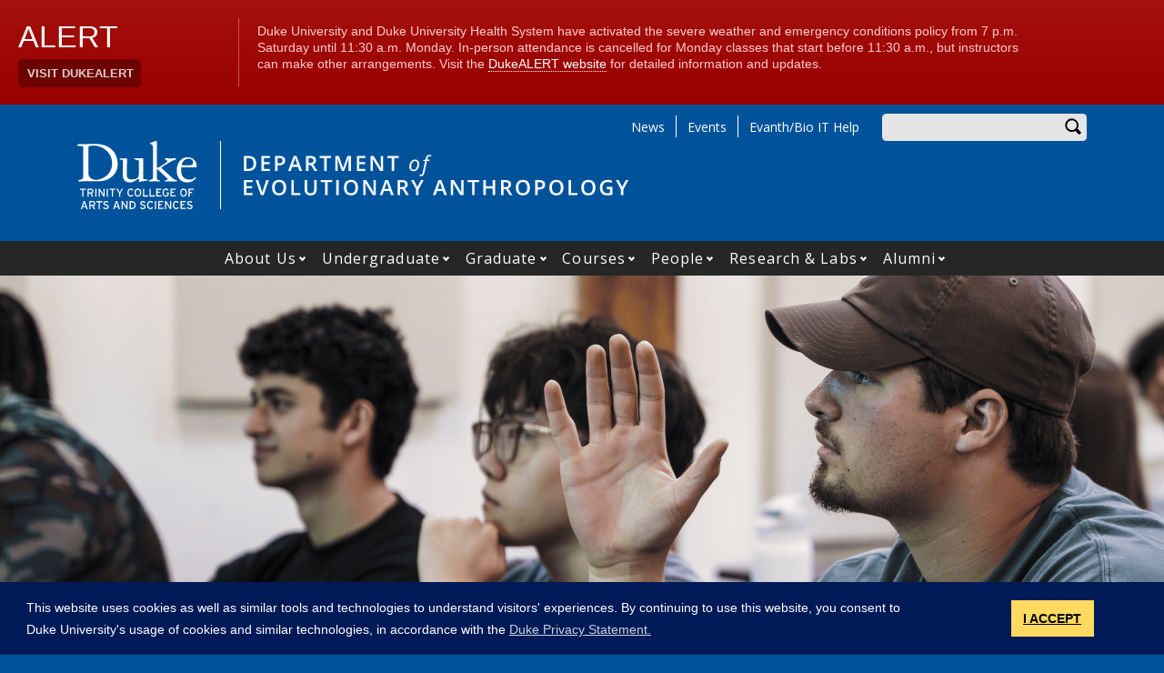

--- FILE ---
content_type: text/html; charset=UTF-8
request_url: https://evolutionaryanthropology.duke.edu/?field_local_news_category_target_id=All&page=%2C7
body_size: 19911
content:
<!DOCTYPE html>
<html lang="en" dir="ltr" prefix="og: https://ogp.me/ns#">
  <head>
    <meta charset="utf-8" />
<script async src="https://www.googletagmanager.com/gtag/js?id=UA-7538209-4"></script>
<script>window.dataLayer = window.dataLayer || [];function gtag(){dataLayer.push(arguments)};gtag("js", new Date());gtag("set", "developer_id.dMDhkMT", true);gtag("config", "UA-7538209-4", {"groups":"default","anonymize_ip":true,"page_placeholder":"PLACEHOLDER_page_path"});gtag("config", "G-P59Q71LR89", {"groups":"default","page_placeholder":"PLACEHOLDER_page_location"});</script>
<link rel="canonical" href="https://evolutionaryanthropology.duke.edu/" />
<link rel="shortlink" href="https://evolutionaryanthropology.duke.edu/" />
<meta name="Generator" content="Drupal 10 (https://www.drupal.org)" />
<meta name="MobileOptimized" content="width" />
<meta name="HandheldFriendly" content="true" />
<meta name="viewport" content="width=device-width, initial-scale=1, shrink-to-fit=no" />
<meta http-equiv="x-ua-compatible" content="ie=edge" />
<style media="screen and (min-width: 375px)">.feature-slide-56051 {background-color: #FFFFFF !important;background-image:  url('/sites/evolutionaryanthropology.duke.edu/files/styles/large_feature_slide_575x420/public/background-images/20160601_DSC_2261.jpg?h=cb1e5cb6&itok=akVnME1a') !important;background-repeat: no-repeat !important;background-attachment: scroll !important;background-position: center center !important;z-index: auto;background-size: cover !important;-webkit-background-size: cover !important;-moz-background-size: cover !important;-o-background-size: cover !important;filter: progid:DXImageTransform.Microsoft.AlphaImageLoader(src='/sites/evolutionaryanthropology.duke.edu/files/styles/large_feature_slide_575x420/public/background-images/20160601_DSC_2261.jpg?h=cb1e5cb6&itok=akVnME1a', sizingMethod='scale');-ms-filter: progid:DXImageTransform.Microsoft.AlphaImageLoader(src='/sites/evolutionaryanthropology.duke.edu/files/styles/large_feature_slide_575x420/public/background-images/20160601_DSC_2261.jpg?h=cb1e5cb6&itok=akVnME1a', sizingMethod='scale');}</style>
<style media="screen and (min-width: 576px)">.feature-slide-56051 {background-color: #FFFFFF !important;background-image:  url('/sites/evolutionaryanthropology.duke.edu/files/styles/large_feature_slide_767x420/public/background-images/20160601_DSC_2261.jpg?h=cb1e5cb6&itok=-6S7MFe4') !important;background-repeat: no-repeat !important;background-attachment: scroll !important;background-position: center center !important;z-index: auto;background-size: cover !important;-webkit-background-size: cover !important;-moz-background-size: cover !important;-o-background-size: cover !important;filter: progid:DXImageTransform.Microsoft.AlphaImageLoader(src='/sites/evolutionaryanthropology.duke.edu/files/styles/large_feature_slide_767x420/public/background-images/20160601_DSC_2261.jpg?h=cb1e5cb6&itok=-6S7MFe4', sizingMethod='scale');-ms-filter: progid:DXImageTransform.Microsoft.AlphaImageLoader(src='/sites/evolutionaryanthropology.duke.edu/files/styles/large_feature_slide_767x420/public/background-images/20160601_DSC_2261.jpg?h=cb1e5cb6&itok=-6S7MFe4', sizingMethod='scale');}</style>
<style media="screen and (min-width: 768px)">.feature-slide-56051 {background-color: #FFFFFF !important;background-image:  url('/sites/evolutionaryanthropology.duke.edu/files/styles/large_feature_slide_991x420/public/background-images/20160601_DSC_2261.jpg?h=cb1e5cb6&itok=klkM3afj') !important;background-repeat: no-repeat !important;background-attachment: scroll !important;background-position: center center !important;z-index: auto;background-size: cover !important;-webkit-background-size: cover !important;-moz-background-size: cover !important;-o-background-size: cover !important;filter: progid:DXImageTransform.Microsoft.AlphaImageLoader(src='/sites/evolutionaryanthropology.duke.edu/files/styles/large_feature_slide_991x420/public/background-images/20160601_DSC_2261.jpg?h=cb1e5cb6&itok=klkM3afj', sizingMethod='scale');-ms-filter: progid:DXImageTransform.Microsoft.AlphaImageLoader(src='/sites/evolutionaryanthropology.duke.edu/files/styles/large_feature_slide_991x420/public/background-images/20160601_DSC_2261.jpg?h=cb1e5cb6&itok=klkM3afj', sizingMethod='scale');}</style>
<style media="screen and (min-width: 992px)">.feature-slide-56051 {background-color: #FFFFFF !important;background-image:  url('/sites/evolutionaryanthropology.duke.edu/files/styles/large_feature_slide_1240x595/public/background-images/20160601_DSC_2261.jpg?h=cb1e5cb6&itok=fxHoZ5b8') !important;background-repeat: no-repeat !important;background-attachment: scroll !important;background-position: center center !important;z-index: auto;background-size: cover !important;-webkit-background-size: cover !important;-moz-background-size: cover !important;-o-background-size: cover !important;filter: progid:DXImageTransform.Microsoft.AlphaImageLoader(src='/sites/evolutionaryanthropology.duke.edu/files/styles/large_feature_slide_1240x595/public/background-images/20160601_DSC_2261.jpg?h=cb1e5cb6&itok=fxHoZ5b8', sizingMethod='scale');-ms-filter: progid:DXImageTransform.Microsoft.AlphaImageLoader(src='/sites/evolutionaryanthropology.duke.edu/files/styles/large_feature_slide_1240x595/public/background-images/20160601_DSC_2261.jpg?h=cb1e5cb6&itok=fxHoZ5b8', sizingMethod='scale');}</style>
<style media="screen and (min-width: 1200px)">.feature-slide-56051 {background-color: #FFFFFF !important;background-image:  url('/sites/evolutionaryanthropology.duke.edu/files/styles/large_feature_slide_1280x720_/public/background-images/20160601_DSC_2261.jpg?h=cb1e5cb6&itok=dmBl-vg7') !important;background-repeat: no-repeat !important;background-attachment: scroll !important;background-position: center center !important;z-index: auto;background-size: cover !important;-webkit-background-size: cover !important;-moz-background-size: cover !important;-o-background-size: cover !important;filter: progid:DXImageTransform.Microsoft.AlphaImageLoader(src='/sites/evolutionaryanthropology.duke.edu/files/styles/large_feature_slide_1280x720_/public/background-images/20160601_DSC_2261.jpg?h=cb1e5cb6&itok=dmBl-vg7', sizingMethod='scale');-ms-filter: progid:DXImageTransform.Microsoft.AlphaImageLoader(src='/sites/evolutionaryanthropology.duke.edu/files/styles/large_feature_slide_1280x720_/public/background-images/20160601_DSC_2261.jpg?h=cb1e5cb6&itok=dmBl-vg7', sizingMethod='scale');}</style>
<style media="screen and (min-width: 375px)">.feature-slide-56048 {background-color: #FFFFFF !important;background-image:  url('/sites/evolutionaryanthropology.duke.edu/files/styles/large_feature_slide_575x420/public/background-images/pexels-anastasia-shuraeva-6232557.jpg?h=9dd951d5&itok=nsI_7KHH') !important;background-repeat: no-repeat !important;background-attachment: scroll !important;background-position: center center !important;z-index: auto;background-size: cover !important;-webkit-background-size: cover !important;-moz-background-size: cover !important;-o-background-size: cover !important;filter: progid:DXImageTransform.Microsoft.AlphaImageLoader(src='/sites/evolutionaryanthropology.duke.edu/files/styles/large_feature_slide_575x420/public/background-images/pexels-anastasia-shuraeva-6232557.jpg?h=9dd951d5&itok=nsI_7KHH', sizingMethod='scale');-ms-filter: progid:DXImageTransform.Microsoft.AlphaImageLoader(src='/sites/evolutionaryanthropology.duke.edu/files/styles/large_feature_slide_575x420/public/background-images/pexels-anastasia-shuraeva-6232557.jpg?h=9dd951d5&itok=nsI_7KHH', sizingMethod='scale');}</style>
<style media="screen and (min-width: 576px)">.feature-slide-56048 {background-color: #FFFFFF !important;background-image:  url('/sites/evolutionaryanthropology.duke.edu/files/styles/large_feature_slide_767x420/public/background-images/pexels-anastasia-shuraeva-6232557.jpg?h=9dd951d5&itok=-UwaG3SR') !important;background-repeat: no-repeat !important;background-attachment: scroll !important;background-position: center center !important;z-index: auto;background-size: cover !important;-webkit-background-size: cover !important;-moz-background-size: cover !important;-o-background-size: cover !important;filter: progid:DXImageTransform.Microsoft.AlphaImageLoader(src='/sites/evolutionaryanthropology.duke.edu/files/styles/large_feature_slide_767x420/public/background-images/pexels-anastasia-shuraeva-6232557.jpg?h=9dd951d5&itok=-UwaG3SR', sizingMethod='scale');-ms-filter: progid:DXImageTransform.Microsoft.AlphaImageLoader(src='/sites/evolutionaryanthropology.duke.edu/files/styles/large_feature_slide_767x420/public/background-images/pexels-anastasia-shuraeva-6232557.jpg?h=9dd951d5&itok=-UwaG3SR', sizingMethod='scale');}</style>
<style media="screen and (min-width: 768px)">.feature-slide-56048 {background-color: #FFFFFF !important;background-image:  url('/sites/evolutionaryanthropology.duke.edu/files/styles/large_feature_slide_991x420/public/background-images/pexels-anastasia-shuraeva-6232557.jpg?h=9dd951d5&itok=TEdRQM9O') !important;background-repeat: no-repeat !important;background-attachment: scroll !important;background-position: center center !important;z-index: auto;background-size: cover !important;-webkit-background-size: cover !important;-moz-background-size: cover !important;-o-background-size: cover !important;filter: progid:DXImageTransform.Microsoft.AlphaImageLoader(src='/sites/evolutionaryanthropology.duke.edu/files/styles/large_feature_slide_991x420/public/background-images/pexels-anastasia-shuraeva-6232557.jpg?h=9dd951d5&itok=TEdRQM9O', sizingMethod='scale');-ms-filter: progid:DXImageTransform.Microsoft.AlphaImageLoader(src='/sites/evolutionaryanthropology.duke.edu/files/styles/large_feature_slide_991x420/public/background-images/pexels-anastasia-shuraeva-6232557.jpg?h=9dd951d5&itok=TEdRQM9O', sizingMethod='scale');}</style>
<style media="screen and (min-width: 992px)">.feature-slide-56048 {background-color: #FFFFFF !important;background-image:  url('/sites/evolutionaryanthropology.duke.edu/files/styles/large_feature_slide_1240x595/public/background-images/pexels-anastasia-shuraeva-6232557.jpg?h=9dd951d5&itok=kbsrw9qA') !important;background-repeat: no-repeat !important;background-attachment: scroll !important;background-position: center center !important;z-index: auto;background-size: cover !important;-webkit-background-size: cover !important;-moz-background-size: cover !important;-o-background-size: cover !important;filter: progid:DXImageTransform.Microsoft.AlphaImageLoader(src='/sites/evolutionaryanthropology.duke.edu/files/styles/large_feature_slide_1240x595/public/background-images/pexels-anastasia-shuraeva-6232557.jpg?h=9dd951d5&itok=kbsrw9qA', sizingMethod='scale');-ms-filter: progid:DXImageTransform.Microsoft.AlphaImageLoader(src='/sites/evolutionaryanthropology.duke.edu/files/styles/large_feature_slide_1240x595/public/background-images/pexels-anastasia-shuraeva-6232557.jpg?h=9dd951d5&itok=kbsrw9qA', sizingMethod='scale');}</style>
<style media="screen and (min-width: 1200px)">.feature-slide-56048 {background-color: #FFFFFF !important;background-image:  url('/sites/evolutionaryanthropology.duke.edu/files/styles/large_feature_slide_1280x720_/public/background-images/pexels-anastasia-shuraeva-6232557.jpg?h=9dd951d5&itok=Rjb8rmTw') !important;background-repeat: no-repeat !important;background-attachment: scroll !important;background-position: center center !important;z-index: auto;background-size: cover !important;-webkit-background-size: cover !important;-moz-background-size: cover !important;-o-background-size: cover !important;filter: progid:DXImageTransform.Microsoft.AlphaImageLoader(src='/sites/evolutionaryanthropology.duke.edu/files/styles/large_feature_slide_1280x720_/public/background-images/pexels-anastasia-shuraeva-6232557.jpg?h=9dd951d5&itok=Rjb8rmTw', sizingMethod='scale');-ms-filter: progid:DXImageTransform.Microsoft.AlphaImageLoader(src='/sites/evolutionaryanthropology.duke.edu/files/styles/large_feature_slide_1280x720_/public/background-images/pexels-anastasia-shuraeva-6232557.jpg?h=9dd951d5&itok=Rjb8rmTw', sizingMethod='scale');}</style>
<style media="screen and (min-width: 375px)">.feature-slide-56153 {background-color: #FFFFFF !important;background-image:  url('/sites/evolutionaryanthropology.duke.edu/files/styles/large_feature_slide_575x420/public/background-images/MediaBeaconFiles%20%285%29-page-1%20%281%29.png?h=caf26d13&itok=g5DTXr0k') !important;background-repeat: no-repeat !important;background-attachment: scroll !important;background-position: center center !important;z-index: auto;background-size: cover !important;-webkit-background-size: cover !important;-moz-background-size: cover !important;-o-background-size: cover !important;filter: progid:DXImageTransform.Microsoft.AlphaImageLoader(src='/sites/evolutionaryanthropology.duke.edu/files/styles/large_feature_slide_575x420/public/background-images/MediaBeaconFiles%20%285%29-page-1%20%281%29.png?h=caf26d13&itok=g5DTXr0k', sizingMethod='scale');-ms-filter: progid:DXImageTransform.Microsoft.AlphaImageLoader(src='/sites/evolutionaryanthropology.duke.edu/files/styles/large_feature_slide_575x420/public/background-images/MediaBeaconFiles%20%285%29-page-1%20%281%29.png?h=caf26d13&itok=g5DTXr0k', sizingMethod='scale');}</style>
<style media="screen and (min-width: 576px)">.feature-slide-56153 {background-color: #FFFFFF !important;background-image:  url('/sites/evolutionaryanthropology.duke.edu/files/styles/large_feature_slide_767x420/public/background-images/MediaBeaconFiles%20%285%29-page-1%20%281%29.png?h=caf26d13&itok=3noqNrBF') !important;background-repeat: no-repeat !important;background-attachment: scroll !important;background-position: center center !important;z-index: auto;background-size: cover !important;-webkit-background-size: cover !important;-moz-background-size: cover !important;-o-background-size: cover !important;filter: progid:DXImageTransform.Microsoft.AlphaImageLoader(src='/sites/evolutionaryanthropology.duke.edu/files/styles/large_feature_slide_767x420/public/background-images/MediaBeaconFiles%20%285%29-page-1%20%281%29.png?h=caf26d13&itok=3noqNrBF', sizingMethod='scale');-ms-filter: progid:DXImageTransform.Microsoft.AlphaImageLoader(src='/sites/evolutionaryanthropology.duke.edu/files/styles/large_feature_slide_767x420/public/background-images/MediaBeaconFiles%20%285%29-page-1%20%281%29.png?h=caf26d13&itok=3noqNrBF', sizingMethod='scale');}</style>
<style media="screen and (min-width: 768px)">.feature-slide-56153 {background-color: #FFFFFF !important;background-image:  url('/sites/evolutionaryanthropology.duke.edu/files/styles/large_feature_slide_991x420/public/background-images/MediaBeaconFiles%20%285%29-page-1%20%281%29.png?h=caf26d13&itok=_uQv13wJ') !important;background-repeat: no-repeat !important;background-attachment: scroll !important;background-position: center center !important;z-index: auto;background-size: cover !important;-webkit-background-size: cover !important;-moz-background-size: cover !important;-o-background-size: cover !important;filter: progid:DXImageTransform.Microsoft.AlphaImageLoader(src='/sites/evolutionaryanthropology.duke.edu/files/styles/large_feature_slide_991x420/public/background-images/MediaBeaconFiles%20%285%29-page-1%20%281%29.png?h=caf26d13&itok=_uQv13wJ', sizingMethod='scale');-ms-filter: progid:DXImageTransform.Microsoft.AlphaImageLoader(src='/sites/evolutionaryanthropology.duke.edu/files/styles/large_feature_slide_991x420/public/background-images/MediaBeaconFiles%20%285%29-page-1%20%281%29.png?h=caf26d13&itok=_uQv13wJ', sizingMethod='scale');}</style>
<style media="screen and (min-width: 992px)">.feature-slide-56153 {background-color: #FFFFFF !important;background-image:  url('/sites/evolutionaryanthropology.duke.edu/files/styles/large_feature_slide_1240x595/public/background-images/MediaBeaconFiles%20%285%29-page-1%20%281%29.png?h=caf26d13&itok=eVaYGJa0') !important;background-repeat: no-repeat !important;background-attachment: scroll !important;background-position: center center !important;z-index: auto;background-size: cover !important;-webkit-background-size: cover !important;-moz-background-size: cover !important;-o-background-size: cover !important;filter: progid:DXImageTransform.Microsoft.AlphaImageLoader(src='/sites/evolutionaryanthropology.duke.edu/files/styles/large_feature_slide_1240x595/public/background-images/MediaBeaconFiles%20%285%29-page-1%20%281%29.png?h=caf26d13&itok=eVaYGJa0', sizingMethod='scale');-ms-filter: progid:DXImageTransform.Microsoft.AlphaImageLoader(src='/sites/evolutionaryanthropology.duke.edu/files/styles/large_feature_slide_1240x595/public/background-images/MediaBeaconFiles%20%285%29-page-1%20%281%29.png?h=caf26d13&itok=eVaYGJa0', sizingMethod='scale');}</style>
<style media="screen and (min-width: 1200px)">.feature-slide-56153 {background-color: #FFFFFF !important;background-image:  url('/sites/evolutionaryanthropology.duke.edu/files/styles/large_feature_slide_1280x720_/public/background-images/MediaBeaconFiles%20%285%29-page-1%20%281%29.png?h=caf26d13&itok=yQP44qiQ') !important;background-repeat: no-repeat !important;background-attachment: scroll !important;background-position: center center !important;z-index: auto;background-size: cover !important;-webkit-background-size: cover !important;-moz-background-size: cover !important;-o-background-size: cover !important;filter: progid:DXImageTransform.Microsoft.AlphaImageLoader(src='/sites/evolutionaryanthropology.duke.edu/files/styles/large_feature_slide_1280x720_/public/background-images/MediaBeaconFiles%20%285%29-page-1%20%281%29.png?h=caf26d13&itok=yQP44qiQ', sizingMethod='scale');-ms-filter: progid:DXImageTransform.Microsoft.AlphaImageLoader(src='/sites/evolutionaryanthropology.duke.edu/files/styles/large_feature_slide_1280x720_/public/background-images/MediaBeaconFiles%20%285%29-page-1%20%281%29.png?h=caf26d13&itok=yQP44qiQ', sizingMethod='scale');}</style>
<link rel="icon" href="/sites/evolutionaryanthropology.duke.edu/themes/tts_sub/favicon.ico" type="image/vnd.microsoft.icon" />

    <title>Front Page | Department of Evolutionary Anthropology</title>
    <!-- TTS Nagios Verification -->
    <link rel="stylesheet" media="all" href="/libraries/slick/slick/slick.css?t9d2qo" />
<link rel="stylesheet" media="all" href="/modules/contrib/slick/css/layout/slick.module.css?t9d2qo" />
<link rel="stylesheet" media="all" href="/core/misc/components/progress.module.css?t9d2qo" />
<link rel="stylesheet" media="all" href="/core/misc/components/ajax-progress.module.css?t9d2qo" />
<link rel="stylesheet" media="all" href="/core/modules/system/css/components/align.module.css?t9d2qo" />
<link rel="stylesheet" media="all" href="/core/modules/system/css/components/fieldgroup.module.css?t9d2qo" />
<link rel="stylesheet" media="all" href="/core/modules/system/css/components/container-inline.module.css?t9d2qo" />
<link rel="stylesheet" media="all" href="/core/modules/system/css/components/clearfix.module.css?t9d2qo" />
<link rel="stylesheet" media="all" href="/core/modules/system/css/components/details.module.css?t9d2qo" />
<link rel="stylesheet" media="all" href="/core/modules/system/css/components/hidden.module.css?t9d2qo" />
<link rel="stylesheet" media="all" href="/core/modules/system/css/components/item-list.module.css?t9d2qo" />
<link rel="stylesheet" media="all" href="/core/modules/system/css/components/js.module.css?t9d2qo" />
<link rel="stylesheet" media="all" href="/core/modules/system/css/components/nowrap.module.css?t9d2qo" />
<link rel="stylesheet" media="all" href="/core/modules/system/css/components/position-container.module.css?t9d2qo" />
<link rel="stylesheet" media="all" href="/core/modules/system/css/components/reset-appearance.module.css?t9d2qo" />
<link rel="stylesheet" media="all" href="/core/modules/system/css/components/resize.module.css?t9d2qo" />
<link rel="stylesheet" media="all" href="/core/modules/system/css/components/system-status-counter.css?t9d2qo" />
<link rel="stylesheet" media="all" href="/core/modules/system/css/components/system-status-report-counters.css?t9d2qo" />
<link rel="stylesheet" media="all" href="/core/modules/system/css/components/system-status-report-general-info.css?t9d2qo" />
<link rel="stylesheet" media="all" href="/core/modules/system/css/components/tablesort.module.css?t9d2qo" />
<link rel="stylesheet" media="all" href="/modules/contrib/blazy/css/blazy.css?t9d2qo" />
<link rel="stylesheet" media="all" href="/modules/contrib/blazy/css/components/blazy.loading.css?t9d2qo" />
<link rel="stylesheet" media="all" href="/modules/contrib/bootstrap_paragraphs/css/bootstrap-paragraphs.min.css?t9d2qo" />
<link rel="stylesheet" media="all" href="/modules/contrib/bootstrap_paragraphs/css/bootstrap-paragraphs-colors.min.css?t9d2qo" />
<link rel="stylesheet" media="all" href="/modules/contrib/bootstrap_paragraphs/css/bootstrap-paragraphs-columns.min.css?t9d2qo" />
<link rel="stylesheet" media="all" href="/modules/contrib/bootstrap_paragraphs/css/bootstrap-paragraphs-columns-two.min.css?t9d2qo" />
<link rel="stylesheet" media="all" href="/modules/contrib/disclosure_menu/css/horizontal-menu.css?t9d2qo" />
<link rel="stylesheet" media="all" href="/modules/contrib/disclosure_menu/css/default-menu.css?t9d2qo" />
<link rel="stylesheet" media="all" href="/modules/contrib/disclosure_menu/css/hover-menu.css?t9d2qo" />
<link rel="stylesheet" media="all" href="/core/modules/views/css/views.module.css?t9d2qo" />
<link rel="stylesheet" media="all" href="/core/modules/layout_discovery/layouts/onecol/onecol.css?t9d2qo" />
<link rel="stylesheet" media="all" href="/modules/contrib/paragraphs/css/paragraphs.unpublished.css?t9d2qo" />
<link rel="stylesheet" media="all" href="/sites/evolutionaryanthropology.duke.edu/files/css/responsive_menu_breakpoint.css?t9d2qo" />
<link rel="stylesheet" media="all" href="/libraries/mmenu/dist/mmenu.css?t9d2qo" />
<link rel="stylesheet" media="all" href="/modules/contrib/responsive_menu/css/responsive_menu.css?t9d2qo" />
<link rel="stylesheet" media="all" href="/themes/contrib/bootstrap_barrio/css/components/node.css?t9d2qo" />
<link rel="stylesheet" media="all" href="/themes/contrib/bootstrap_barrio/css/components/affix.css?t9d2qo" />
<link rel="stylesheet" media="all" href="//fonts.googleapis.com/icon?family=Material+Icons" />
<link rel="stylesheet" media="all" href="/themes/custom/tts_base/css/style.css?t9d2qo" />
<link rel="stylesheet" media="print" href="/themes/custom/tts_base/css/print.css?t9d2qo" />
<link rel="stylesheet" media="all" href="/sites/evolutionaryanthropology.duke.edu/themes/tts_sub/css/style.css?t9d2qo" />

    
    <link rel="stylesheet" type="text/css" media="screen" href="https://alertbar.oit.duke.edu/sites/all/themes/blackwell/css/alert.css">
    <style type="text/css">.duke-alert{margin:0 auto;}</style>
    <script src="//cdnjs.cloudflare.com/ajax/libs/cookieconsent2/3.1.0/cookieconsent.min.js"></script>
    <link rel="stylesheet" type="text/css" href="//cdnjs.cloudflare.com/ajax/libs/cookieconsent2/3.1.0/cookieconsent.min.css">
    <script>
    window.addEventListener("load", function(){
    window.cookieconsent.initialise({
      "palette": {
        "popup": {
          "background": "#001a57"
        },
        "button": {
          "background": "#ffd960",
          "color": "#000000"
        }
      },
      "content": {
        "message": "This website uses cookies as well as similar tools and technologies to understand visitors' experiences. By continuing to use this website, you consent to Duke University's usage of cookies and similar technologies, in accordance with the ",
        "dismiss": "I ACCEPT",
        "link": "Duke Privacy Statement.",
        "href": 'https://oarc.duke.edu/privacy/duke-university-privacy-statement'
      },
      "onPopupOpen": function() {
        var dismiss = document.getElementsByClassName("cc-dismiss");
        Array.prototype.forEach.call(dismiss, function(elem) {
          elem.addEventListener("keypress", function(e) {
            if ((e.keyCode == 32) || (e.keyCode == 13)) { e.preventDefault(); e.target.click(); }
          });
        });
      }
    })});
    </script>
  </head>
  <body class="exclude-node-title layout-no-sidebars page-node-50150 path-frontpage node--type-page tts-sub">
    <a href="#main-content" class="visually-hidden focusable skip-link">
      Skip to main content
    </a>
    <script src="https://alertbar.oit.duke.edu/alert.html"></script>
    
    <div class="responsive-menu-page-wrapper">
  <div id="page-wrapper">
  <div id="page">
    <header id="header" class="header" role="banner" aria-label="Site header">
                        <div id="header-top" class="header-top container clearfix">
                          <div id="search-block" class="form-inline navbar-form float-right">
                  <div id="block-headersearchform" class="block block-block-content block-block-contentdbda05a3-d667-4d66-a860-0c684faac418">
  
    
      <div class="content">
      
            <div class="clearfix text-formatted field field--name-body field--type-text-with-summary field--label-hidden field__item"><div id="search-block"><div data-drupal-selector="search-block-form" id="block-tts-sub-search" role="search"><form action="/search/node" method="get" id="search-block-form" accept-charset="UTF-8" class="form-row"><fieldset class="form-group"><label for="edit-search-api-fulltext" class="sr-only">Enter your keywords</label><input data-drupal-selector="edit-search-api-fulltext" type="search" id="edit-search-api-fulltext" name="keys" value="" size="30" maxlength="128" class="form-control"></fieldset><div data-drupal-selector="edit-actions" class="form-actions form-group" id="edit-actions"><button data-drupal-selector="edit-submit" type="submit" id="edit-submit" value="Search" class="btn">Search</button></div></form></div></div></div>
      
    </div>
  </div>


              </div>
                                        <div id="block-responsivemenumobileicon" class="responsive-menu-toggle-wrapper responsive-menu-toggle block block-responsive-menu block-responsive-menu-toggle">
  
    
      <div class="content">
      <a id="toggle-icon" class="toggle responsive-menu-toggle-icon" title="Menu" href="#off-canvas">
  <span class="icon"></span><span class="label">Menu</span>
</a>
    </div>
  </div>
<div role="navigation" aria-labelledby="block-tts-sub-secondarymenu-menu" id="block-tts-sub-secondarymenu" class="block block-menu navigation menu--secondary-menu">
            
  <h2 class="sr-only" id="block-tts-sub-secondarymenu-menu">Secondary Menu</h2>
  

        
      <ul class="clearfix menu menu--secondary-menu nav">
                  <li>
        <a href="/news" data-drupal-link-system-path="node/50175">News</a>
                  </li>
                  <li>
        <a href="/events" data-drupal-link-system-path="node/50270">Events</a>
                  </li>
                  <li>
        <a href="https://sites.duke.edu/helpdesk/" title="About the Bio_EA Service Desk

The Biology_EA IT Service Desk was created to give users access to a live support technician for resolution of emergency issues, answers to quick questions, to request and check out loaner equipment, or request poster prin">Evanth/Bio IT Help</a>
                  </li>
        </ul>
  

  </div>


                      </div>
                          <div class="container" id="main-header">
              <div id="block-tts-sub-branding" class="clearfix block block-system block-system-branding-block">
  
    
      	<div class="site-logo">
	    <a href="http://trinity.duke.edu/" title="Duke University - Trinity College of Arts and Sciences"><img src="/themes/custom/tts_base/images/trinity-logo.svg" alt="Duke University - Trinity College of Arts and Sciences" /></a>
		</div>
      	<div class="site-name">
      <a href="/" title="Department of Evolutionary Anthropology" rel="home"><span><img src="/sites/evolutionaryanthropology.duke.edu/themes/tts_sub/logo.svg" alt="Department of Evolutionary Anthropology wordmark"></span></a>
    </div>
  </div>


          </div>
                          <div id="primary-navigation" class="navbar navbar-expand-lg justify-content-center" data-toggle="affix" aria-label="main menu">
            <div class="main-navbar justify-content-center container" id="main-navbar">
                  <nav role="navigation" aria-labelledby="block-tts-sub-mainnavigation-menu" id="block-tts-sub-mainnavigation">
            
  <h2 class="visually-hidden" id="block-tts-sub-mainnavigation-menu">Main navigation</h2>
  

        




            <ul
       class="clearfix hover horizontal menu" id="disclosure-menu"
      style=
    >
                                      <li  data-submenu-id="submenu_disclosure-menu_menu_link_content-bfc534f9-0f57-4961-b44d-e51d985010a0" class="menu__item menu__item--level-1 menu__item--has-submenu">
          <div class="menu__item-container">
                        <a href="/about" class="menu__item-link" data-drupal-link-system-path="node/2344">About Us</a>
                          <button type="button"
                class="menu__submenu-toggle"
                aria-expanded="false"
                aria-controls="submenu_disclosure-menu_menu_link_content-bfc534f9-0f57-4961-b44d-e51d985010a0"
              >
                  
                                  <span>
                    Open About Us submenu
                  </span>
                              </button>
                      </div>
                                  <div class="menu__submenu-container">
                          <ul
       id="submenu_disclosure-menu_menu_link_content-bfc534f9-0f57-4961-b44d-e51d985010a0" class="hide menu__submenu--disclosure menu__submenu"
      style=display:none
    >
                                      <li  class="menu__submenu-item menu__item--level-2">
          <div class="menu__item-container">
                        <a href="/about/vision" class="menu__submenu-item-link" data-drupal-link-system-path="node/50513">Our Vision Statement</a>
                      </div>
                  </li>
                                      <li  class="menu__submenu-item menu__item--level-2">
          <div class="menu__item-container">
                        <a href="/about/professional-organizations" class="menu__submenu-item-link" data-drupal-link-system-path="node/5396">Professional Organizations</a>
                      </div>
                  </li>
                                      <li  class="menu__submenu-item menu__item--level-2">
          <div class="menu__item-container">
                        <a href="/job-opportunities" class="menu__submenu-item-link" data-drupal-link-system-path="node/50535">Job Opportunities in Evanth</a>
                      </div>
                  </li>
                                      <li  class="menu__submenu-item menu__item--level-2">
          <div class="menu__item-container">
                        <a href="/departmental-bylaws" class="menu__submenu-item-link" data-drupal-link-system-path="node/50792">Departmental Bylaws</a>
                      </div>
                  </li>
          </ul>
  
            </div>
                  </li>
                                      <li  data-submenu-id="submenu_disclosure-menu_menu_link_content-f3e82938-cba3-4b74-b201-5805252a0d26" class="menu__item menu__item--level-1 menu__item--has-submenu">
          <div class="menu__item-container">
                        <a href="/undergraduate" class="menu__item-link" data-drupal-link-system-path="node/166">Undergraduate</a>
                          <button type="button"
                class="menu__submenu-toggle"
                aria-expanded="false"
                aria-controls="submenu_disclosure-menu_menu_link_content-f3e82938-cba3-4b74-b201-5805252a0d26"
              >
                  
                                  <span>
                    Open Undergraduate submenu
                  </span>
                              </button>
                      </div>
                                  <div class="menu__submenu-container">
                          <ul
       id="submenu_disclosure-menu_menu_link_content-f3e82938-cba3-4b74-b201-5805252a0d26" class="hide menu__submenu--disclosure menu__submenu"
      style=display:none
    >
                                      <li  class="menu__submenu-item menu__item--level-2">
          <div class="menu__item-container">
                        <a href="/undergraduate/degree-programs/major" class="menu__submenu-item-link" data-drupal-link-system-path="node/5439">Majors, Concentrations &amp; Requirements</a>
                      </div>
                  </li>
                                      <li  class="menu__submenu-item menu__item--level-2">
          <div class="menu__item-container">
                        <a href="/undergraduate/degree-programs/minor" class="menu__submenu-item-link" data-drupal-link-system-path="node/5440">Minor Requirements</a>
                      </div>
                  </li>
                                      <li  class="menu__submenu-item menu__item--level-2">
          <div class="menu__item-container">
                        <a href="/undergraduate/applicants-and-pre-majors" class="menu__submenu-item-link" data-drupal-link-system-path="node/5437">Why Study Evolutionary Anthropology?</a>
                      </div>
                  </li>
                                      <li  class="menu__submenu-item menu__item--level-2">
          <div class="menu__item-container">
                        <a href="/undergraduate/applicants-and-pre-majors/advising" class="menu__submenu-item-link" data-drupal-link-system-path="node/5448">Advising</a>
                      </div>
                  </li>
                                      <li  class="menu__submenu-item menu__item--level-2">
          <div class="menu__item-container">
                        <a href="/undergraduate/current-students/undergraduate-research" class="menu__submenu-item-link" data-drupal-link-system-path="node/5450">Undergraduate Research</a>
                      </div>
                  </li>
                                      <li  class="menu__submenu-item menu__item--level-2">
          <div class="menu__item-container">
                        <a href="/undergraduate/current-students/graduation-with-distinction" class="menu__submenu-item-link" data-drupal-link-system-path="node/5451">Graduation with Distinction</a>
                      </div>
                  </li>
                                      <li  class="menu__submenu-item menu__item--level-2">
          <div class="menu__item-container">
                        <a href="/undergraduate/current-students/independent-study" class="menu__submenu-item-link" data-drupal-link-system-path="node/5452">Independent Study</a>
                      </div>
                  </li>
                                      <li  class="menu__submenu-item menu__item--level-2">
          <div class="menu__item-container">
                        <a href="/undergraduate/current-students/global-education" class="menu__submenu-item-link" data-drupal-link-system-path="node/5453">Global Education</a>
                      </div>
                  </li>
                                      <li  class="menu__submenu-item menu__item--level-2">
          <div class="menu__item-container">
                        <a href="/undergraduate/applicants-and-pre-majors/jobs-after-graduation" class="menu__submenu-item-link" data-drupal-link-system-path="node/5449">Jobs After Graduation</a>
                      </div>
                  </li>
                                      <li  class="menu__submenu-item menu__item--level-2">
          <div class="menu__item-container">
                        <a href="/undergraduate/current-students/ambassadors" class="menu__submenu-item-link" data-drupal-link-system-path="node/50862">Trinity Ambassadors</a>
                      </div>
                  </li>
                                      <li  class="menu__submenu-item menu__item--level-2">
          <div class="menu__item-container">
                        <a href="/evolutionary-anthropology-majors-union" title="Evolutionary Anthropology Majors Union" class="menu__submenu-item-link" data-drupal-link-system-path="node/51083">Evolutionary Anthropology Majors Union</a>
                      </div>
                  </li>
          </ul>
  
            </div>
                  </li>
                                      <li  data-submenu-id="submenu_disclosure-menu_menu_link_content-3069e1a5-d8b2-435f-9494-0c10777ccdd8" class="menu__item menu__item--level-1 menu__item--has-submenu">
          <div class="menu__item-container">
                        <a href="/graduate" class="menu__item-link" data-drupal-link-system-path="node/167">Graduate</a>
                          <button type="button"
                class="menu__submenu-toggle"
                aria-expanded="false"
                aria-controls="submenu_disclosure-menu_menu_link_content-3069e1a5-d8b2-435f-9494-0c10777ccdd8"
              >
                  
                                  <span>
                    Open Graduate submenu
                  </span>
                              </button>
                      </div>
                                  <div class="menu__submenu-container">
                          <ul
       id="submenu_disclosure-menu_menu_link_content-3069e1a5-d8b2-435f-9494-0c10777ccdd8" class="hide menu__submenu--disclosure menu__submenu"
      style=display:none
    >
                                      <li  class="menu__submenu-item menu__item--level-2">
          <div class="menu__item-container">
                        <a href="/graduate" class="menu__submenu-item-link" data-drupal-link-system-path="node/167">Overview</a>
                      </div>
                  </li>
                                      <li  class="menu__submenu-item menu__item--level-2">
          <div class="menu__item-container">
                        <a href="/graduate/phd" class="menu__submenu-item-link" data-drupal-link-system-path="node/5531">Ph.D. Degree</a>
                      </div>
                  </li>
                                      <li  class="menu__submenu-item menu__item--level-2">
          <div class="menu__item-container">
                        <a href="/graduate/future-students" class="menu__submenu-item-link" data-drupal-link-system-path="node/5532">Prospective Students</a>
                      </div>
                  </li>
                                      <li  class="menu__submenu-item menu__item--level-2">
          <div class="menu__item-container">
                        <a href="/graduate/current-students" class="menu__submenu-item-link" data-drupal-link-system-path="node/5533">Current Students</a>
                      </div>
                  </li>
          </ul>
  
            </div>
                  </li>
                                      <li  data-submenu-id="submenu_disclosure-menu_menu_link_content-80ed74e2-6114-49a6-9358-c733f32ec6f2" class="menu__item menu__item--level-1 menu__item--has-submenu">
          <div class="menu__item-container">
                        <a href="/courses" class="menu__item-link" data-drupal-link-system-path="node/275">Courses</a>
                          <button type="button"
                class="menu__submenu-toggle"
                aria-expanded="false"
                aria-controls="submenu_disclosure-menu_menu_link_content-80ed74e2-6114-49a6-9358-c733f32ec6f2"
              >
                  
                                  <span>
                    Open Courses submenu
                  </span>
                              </button>
                      </div>
                                  <div class="menu__submenu-container">
                          <ul
       id="submenu_disclosure-menu_menu_link_content-80ed74e2-6114-49a6-9358-c733f32ec6f2" class="hide menu__submenu--disclosure menu__submenu"
      style=display:none
    >
                                      <li  class="menu__submenu-item menu__item--level-2">
          <div class="menu__item-container">
                        <a href="/courses" class="menu__submenu-item-link" data-drupal-link-system-path="node/275">All Courses</a>
                      </div>
                  </li>
                                      <li  class="menu__submenu-item menu__item--level-2">
          <div class="menu__item-container">
                        <a href="/courses/anatomy-paleoanthropology" class="menu__submenu-item-link" data-drupal-link-system-path="node/50360">Concentrations Courses</a>
                      </div>
                  </li>
                                      <li  class="menu__submenu-item menu__item--level-2">
          <div class="menu__item-container">
                        <a href="/courses/cognitive-evolution" class="menu__submenu-item-link" data-drupal-link-system-path="node/50368">Subdisciplines Courses</a>
                      </div>
                  </li>
          </ul>
  
            </div>
                  </li>
                                      <li  data-submenu-id="submenu_disclosure-menu_menu_link_content-18e126d7-18cb-4380-94ff-99e05129d4de" class="menu__item menu__item--level-1 menu__item--has-submenu">
          <div class="menu__item-container">
                        <a href="/people/appointed-faculty/primary-faculty" class="menu__item-link" data-drupal-link-system-path="people/appointed-faculty/primary-faculty">People</a>
                          <button type="button"
                class="menu__submenu-toggle"
                aria-expanded="false"
                aria-controls="submenu_disclosure-menu_menu_link_content-18e126d7-18cb-4380-94ff-99e05129d4de"
              >
                  
                                  <span>
                    Open People submenu
                  </span>
                              </button>
                      </div>
                                  <div class="menu__submenu-container">
                          <ul
       id="submenu_disclosure-menu_menu_link_content-18e126d7-18cb-4380-94ff-99e05129d4de" class="hide menu__submenu--disclosure menu__submenu"
      style=display:none
    >
                                      <li  class="menu__submenu-item menu__item--level-2">
          <div class="menu__item-container">
                        <a href="/people/appointed-faculty/primary-faculty" class="menu__submenu-item-link" data-drupal-link-system-path="people/appointed-faculty/primary-faculty">Primary Faculty</a>
                      </div>
                  </li>
                                      <li  class="menu__submenu-item menu__item--level-2">
          <div class="menu__item-container">
                        <a href="/people/appointed-faculty/secondary-faculty" class="menu__submenu-item-link" data-drupal-link-system-path="people/appointed-faculty/secondary-faculty">Secondary Faculty</a>
                      </div>
                  </li>
                                      <li  class="menu__submenu-item menu__item--level-2">
          <div class="menu__item-container">
                        <a href="/people/other-faculty/adjunct-faculty" class="menu__submenu-item-link" data-drupal-link-system-path="people/other-faculty/adjunct-faculty">Adjunct Faculty</a>
                      </div>
                  </li>
                                      <li  class="menu__submenu-item menu__item--level-2">
          <div class="menu__item-container">
                        <a href="/people/other-faculty/gross-anatomy" class="menu__submenu-item-link" data-drupal-link-system-path="people/other-faculty/gross-anatomy">Gross Anatomy</a>
                      </div>
                  </li>
                                      <li  class="menu__submenu-item menu__item--level-2">
          <div class="menu__item-container">
                        <a href="/people/other-faculty/emeriti" class="menu__submenu-item-link" data-drupal-link-system-path="people/other-faculty/emeriti">Emeriti</a>
                      </div>
                  </li>
                                      <li  class="menu__submenu-item menu__item--level-2">
          <div class="menu__item-container">
                        <a href="/people/other-faculty/research-staff" class="menu__submenu-item-link" data-drupal-link-system-path="people/other-faculty/research-staff">Research Staff</a>
                      </div>
                  </li>
                                      <li  class="menu__submenu-item menu__item--level-2">
          <div class="menu__item-container">
                        <a href="/people/other-faculty/administrative-staff" class="menu__submenu-item-link" data-drupal-link-system-path="people/other-faculty/administrative-staff">Administrative Staff</a>
                      </div>
                  </li>
                                      <li  class="menu__submenu-item menu__item--level-2">
          <div class="menu__item-container">
                        <a href="/people/graduate-students" class="menu__submenu-item-link" data-drupal-link-system-path="people/graduate-students">Graduate Students</a>
                      </div>
                  </li>
          </ul>
  
            </div>
                  </li>
                                      <li  data-submenu-id="submenu_disclosure-menu_menu_link_content-e2ef1118-3b8b-4c55-a819-ad208f723cb7" class="menu__item menu__item--level-1 menu__item--has-submenu">
          <div class="menu__item-container">
                        <a href="/research" class="menu__item-link" data-drupal-link-system-path="node/5579">Research &amp; Labs</a>
                          <button type="button"
                class="menu__submenu-toggle"
                aria-expanded="false"
                aria-controls="submenu_disclosure-menu_menu_link_content-e2ef1118-3b8b-4c55-a819-ad208f723cb7"
              >
                  
                                  <span>
                    Open Research &amp;amp; Labs submenu
                  </span>
                              </button>
                      </div>
                                  <div class="menu__submenu-container">
                          <ul
       id="submenu_disclosure-menu_menu_link_content-e2ef1118-3b8b-4c55-a819-ad208f723cb7" class="hide menu__submenu--disclosure menu__submenu"
      style=display:none
    >
                                      <li  class="menu__submenu-item menu__item--level-2">
          <div class="menu__item-container">
                        <a href="/research" class="menu__submenu-item-link" data-drupal-link-system-path="node/5579">Fields of Research</a>
                      </div>
                  </li>
                                      <li  class="menu__submenu-item menu__item--level-2">
          <div class="menu__item-container">
                        <a href="/research/labs" class="menu__submenu-item-link" data-drupal-link-system-path="node/5392">Faculty Labs</a>
                      </div>
                  </li>
                                      <li  class="menu__submenu-item menu__item--level-2">
          <div class="menu__item-container">
                        <a href="/selected-books" class="menu__submenu-item-link" data-drupal-link-system-path="selected-books">Selected Faculty Books</a>
                      </div>
                  </li>
                                      <li  class="menu__submenu-item menu__item--level-2">
          <div class="menu__item-container">
                        <a href="/publications" class="menu__submenu-item-link" data-drupal-link-system-path="node/50376">Publications</a>
                      </div>
                  </li>
                                      <li  class="menu__submenu-item menu__item--level-2">
          <div class="menu__item-container">
                        <a href="/research/resources" class="menu__submenu-item-link" data-drupal-link-system-path="node/8753">Research Collections, Resources &amp; Links</a>
                      </div>
                  </li>
          </ul>
  
            </div>
                  </li>
                                      <li  data-submenu-id="submenu_disclosure-menu_menu_link_content-7c9260ed-6908-4c54-b2d3-ead0dac4eaf3" class="menu__item menu__item--level-1 menu__item--has-submenu">
          <div class="menu__item-container">
                        <a href="/alumni" class="menu__item-link" data-drupal-link-system-path="node/50448">Alumni</a>
                          <button type="button"
                class="menu__submenu-toggle"
                aria-expanded="false"
                aria-controls="submenu_disclosure-menu_menu_link_content-7c9260ed-6908-4c54-b2d3-ead0dac4eaf3"
              >
                  
                                  <span>
                    Open Alumni submenu
                  </span>
                              </button>
                      </div>
                                  <div class="menu__submenu-container">
                          <ul
       id="submenu_disclosure-menu_menu_link_content-7c9260ed-6908-4c54-b2d3-ead0dac4eaf3" class="hide menu__submenu--disclosure menu__submenu"
      style=display:none
    >
                                      <li  class="menu__submenu-item menu__item--level-2">
          <div class="menu__item-container">
                        <a href="/alumni" class="menu__submenu-item-link" data-drupal-link-system-path="node/50448">Alumni Profiles</a>
                      </div>
                  </li>
                                      <li  class="menu__submenu-item menu__item--level-2">
          <div class="menu__item-container">
                        <a href="/alumni/for-students" class="menu__submenu-item-link" data-drupal-link-system-path="node/50449">For Current Students</a>
                      </div>
                  </li>
                                      <li  class="menu__submenu-item menu__item--level-2">
          <div class="menu__item-container">
                        <a href="/alumni/for-alumni" class="menu__submenu-item-link" data-drupal-link-system-path="node/50450">For Our Alumni</a>
                      </div>
                  </li>
          </ul>
  
            </div>
                  </li>
          </ul>
  


  </nav>



            </div>
          </div>
                  </header>
    <main>
          <div class="top-paragraphs">
          <section class="no-gutters region region-top-paragraphs">
    <div class="views-element-container block block-views block-views-blockparagraphs-block-2" id="block-views-block-paragraphs-block-2">
  
    
      <div class="content">
      <div><div class="view view-paragraphs view-id-paragraphs view-display-id-block_2 js-view-dom-id-c15fd8284840a353068d81fc5e773b2b116f2344acf73a10bfa6393521dcf67c">
  
    
      
      <div class="view-content row">
          <div class="views-row">
    <div class="views-field views-field-field-paragraphs-top"><div class="field-content">


    





  




<div class="paragraph paragraph--type--bp-view paragraph--view-mode--default paragraph--id--110 paragraph--width--full">
  <div class="paragraph__column">
    
            <div class="field field--name-field-view field--type-viewsreference field--label-hidden field__item"><div class="views-element-container"><div class="view--blazy view view-feature-sliders view-id-feature_sliders view-display-id-large_feature_slider js-view-dom-id-ea5367b87e589e67a6df83c019b8e9acebc4fe3169d5e3b8e98785633c933646">
  
    
      
      <div class="view-content row">
      <div class="slick blazy slick--view slick--view--feature-sliders slick--view--feature-sliders--large-feature-slider slick--view--feature-sliders-block-large-feature-slider slick--optionset--large-feature-slider" data-blazy=""><div id="slick-5cc776cb515" data-slick="{&quot;count&quot;:3,&quot;total&quot;:3,&quot;dots&quot;:true,&quot;appendDots&quot;:&quot;.slick__arrow&quot;,&quot;fade&quot;:true,&quot;infinite&quot;:false,&quot;lazyLoad&quot;:&quot;blazy&quot;,&quot;touchMove&quot;:false,&quot;easing&quot;:&quot;&quot;,&quot;waitForAnimate&quot;:false}" class="slick__slider">  <div class="slick__slide slide slide--0">  <div class="layout layout--onecol">
    <div  class="layout__region layout__region--content">
      
<div  class="feature-slide">
          <div  class="feature-slide-bg-img feature-slide-56153">
        
            
      
  
    </div>
<span role="img" aria-label="Student raising hand in FDOC "></span>

<div  class="feature-slide-content-wrapper">
    
<div  class="feature-slide-content">
        
      <div class="feature-slide-big-text">Spring 2026 at Duke</div>
      
  


  </div>
  </div>
  </div>
    </div>
  </div>

</div>
  <div class="slick__slide slide slide--1">  <div class="layout layout--onecol">
    <div  class="layout__region layout__region--content">
      
<div  class="feature-slide">
          <div  class="feature-slide-bg-img feature-slide-56048">
        
            
      
  
    </div>
<span role="img" aria-label="tablescape set with food and candles"></span>

<div  class="feature-slide-content-wrapper">
    
<div  class="feature-slide-content">
        
      <div class="feature-slide-big-text">Food for Thought</div>
      
  

    
      <div class="more-link"><a href="https://evolutionaryanthropology.duke.edu/news/new-duke-study-finds-obesity-rises-caloric-intake-not-couch-time">New Duke study suggests diet is the primary driver behind increasing obesity rates</a></div>
      
  


  </div>
  </div>
  </div>
    </div>
  </div>

</div>
  <div class="slick__slide slide slide--2">  <div class="layout layout--onecol">
    <div  class="layout__region layout__region--content">
      
<div  class="feature-slide">
          <div  class="feature-slide-bg-img feature-slide-56051">
        
            
      
  
    </div>
<span role="img" aria-label="mother and baby chimp"></span>

<div  class="feature-slide-content-wrapper">
    
<div  class="feature-slide-content">
        
      <div class="feature-slide-big-text">It Takes a Village</div>
      
  

    
      <div class="more-link"><a href="https://evolutionaryanthropology.duke.edu/news/it-takes-village-chimpanzee-babies-do-better-when-their-moms-have-social-connections">Chimpanzee babies do better when their moms have social connections</a></div>
      
  


  </div>
  </div>
  </div>
    </div>
  </div>

</div>
</div>
          <nav role="navigation" class="slick__arrow">
        <button type="button" data-role="none" class="slick-prev" aria-label="Previous" tabindex="0">Previous</button><button type="button" data-role="none" class="slick-next" aria-label="Next" tabindex="0">Next</button>
      </nav>
    </div>

    </div>
  
          </div>
</div>
</div>
      
  </div>
</div>














<div class="paragraph paragraph--type--front-page-quick-links paragraph--view-mode--default paragraph--id--135">
  <div class="paragraph__column">
    
<div  class="quicklinks-wrapper">
    
            <div class="field field--name-field-quick-link-1 field--type-link field--label-hidden field__item"><a href="/undergraduate/degree-programs">Undergraduate Degrees</a></div>
      
            <div class="field field--name-field-quick-link-2 field--type-link field--label-hidden field__item"><a href="/graduate/apply">Ph.D. Application</a></div>
      
            <div class="field field--name-field-quick-link-3 field--type-link field--label-hidden field__item"><a href="/research/labs">Faculty Labs</a></div>
      
            <div class="field field--name-field-quick-link-4 field--type-link field--label-hidden field__item"><a href="/people/appointed-faculty/primary-faculty">Our Faculty</a></div>
      
  </div>
  </div>
</div>
</div></div>
  </div>

    </div>
  
          </div>
</div>

    </div>
  </div>

  </section>

      </div>
          <div id="main-wrapper" class="layout-main-wrapper clearfix">
                  <div id="main" class="container">
            <div class="row row-offcanvas clearfix">
              <div class="main-content col" id="content"><!-- manually setting class and id <div class="main-content col" id="content" role="main"> -->
                <section class="section">
                  <a id="main-content" tabindex="-1"></a>
                    <section class="no-gutters region region-content">
    <div class="visually-hidden block block-core block-page-title-block" id="block-tts-sub-page-title">
  
    
      <div class="content">
      
  <h1 class="visually-hidden title"><span class="field field--name-title field--type-string field--label-hidden">Front Page</span>
</h1>


    </div>
  </div>
<div data-drupal-messages-fallback class="hidden"></div>
<div id="block-tts-sub-content" class="block block-system block-system-main-block">
  
    
      <div class="content">
      

<article class="node node--type-page node--view-mode-full clearfix">
  <header>
    
        
      </header>
  <div class="node__content clearfix">
    
            <div class="clearfix text-formatted field field--name-body field--type-text-with-summary field--label-hidden field__item"><h2>Our Mission</h2><p>Evolutionary anthropology is the study of humankind's place in nature. The central questions of this unique discipline revolve around reconstructing how humans arose from our primate ancestors, interrogating the attributes that make us distinct, and investigating how our evolutionary past shapes human diversity, health, and society today.</p><p>Our focus on these questions connects us with our colleagues in the other natural and social sciences and in the humanities – with everyone who is working at some level on what it means to be human. To address questions of human nature and human evolution, evolutionary anthropology focuses on morphology, physiology, genetics, ecology, behavior, and cognition of humans and non-human primates, as viewed from an evolutionary perspective. Central areas of research include evolutionary relationships among living and extinct groups of primates, the functional and adaptive significance of trait variation in humans and other primates, and the evolutionary mechanisms that have shaped human evolution.</p><p><a class="btn-primary" href="/about">Learn More<span class="element-invisible"> about who we are</span></a></p></div>
      
  </div>
</article>

    </div>
  </div>

  </section>

                </section>
              </div>
                                        </div>
          </div>
              </div>
                  <div class="bottom-paragraphs">
            <section class="no-gutters region region-bottom-paragraphs">
    <div class="views-element-container block block-views block-views-blockparagraphs-block-1" id="block-tts-sub-views-block-paragraphs-block-1">
  
    
      <div class="content">
      <div><div class="view view-paragraphs view-id-paragraphs view-display-id-block_1 js-view-dom-id-0f5cce188e83a3fc92491b46a705be00ba43fa89a9a9aae2ffba7c8c239bef65">
  
    
      
      <div class="view-content row">
          <div class="views-row">
    <div class="views-field views-field-field-paragraphs-bottom"><div class="field-content">

  

    
    




  
  



<div class="paragraph paragraph--type--bp-columns paragraph--view-mode--default paragraph--id--109 paragraph--width--wide limestone">
  <div class="paragraph__column">
    <div class="paragraph--type--bp-columns__1col">
    <div>






    





  
<div class="paragraph paragraph--type--bp-column-wrapper paragraph--view-mode--default paragraph--id--108 add-margin-both">
  <div class="paragraph__column">
    
      <div>













<div class="paragraph paragraph--type--bp-view paragraph--view-mode--default paragraph--id--107">
  <div class="paragraph__column">
    
            <div class="field field--name-field-view field--type-viewsreference field--label-hidden field__item"><div class="views-element-container"><div class="five-stacked view view-news view-id-news view-display-id-block_2 js-view-dom-id-a8bf74027bc8c21f3f17b870176af8facd86917cb683dc43c382f46b198073ed">
  
    
      <div class="view-header">
      <h2>News</h2>
    </div>
      
      <div class="view-content row">
      



    <article  class="views-row row-0 first odd">
  
    <div class="views-field views-field-nothing"><span class="field-content">
  <div class="news-card">
    <a href="https://today.duke.edu/2025/12/books-when-theres-chill-air">
              <img aria-hidden="true" src="/sites/evolutionaryanthropology.duke.edu/files/styles/landscape_large/public/externals/5384c55024b91e9b23d3038b898fc904.jpeg?itok=CnuSGle-" width="560" height="420" alt="Collage of book covers" title="" loading="lazy" class="image-style-landscape-large" />


              <div class="h4 news-title" role="heading" aria-level="2">Books for When There’s a Chill in the Air</div>
    </a>
  </div>
</span></div>

    </article>
  

    <article  class="views-row row-0 even">
  
    <div class="views-field views-field-nothing"><span class="field-content">
  <div class="news-card">
    <a href="/news/first-year-students-perspective-majors-fair">
              <img aria-hidden="true" src="/sites/evolutionaryanthropology.duke.edu/files/styles/landscape_large/public/externals/b6a39aaaac90cd7471bdeec729afb39b.jpg?itok=Ds4dtCH2" width="560" height="420" alt="Students and faculty interacting at the Majors Fair" title="" loading="lazy" class="image-style-landscape-large" />


              <div class="h4 news-title" role="heading" aria-level="2">A First-Year Student’s Perspective on the Majors Fair</div>
    </a>
  </div>
</span></div>

    </article>
  

    <article  class="views-row row-0 odd">
  
    <div class="views-field views-field-nothing"><span class="field-content">
  <div class="news-card">
    <a href="https://today.duke.edu/2025/10/remembering-jane-goodall">
              <img aria-hidden="true" src="/sites/evolutionaryanthropology.duke.edu/files/styles/landscape_large/public/externals/f7b8975368c1702b51f407ba284dd75d.jpeg?itok=torGkxFw" width="560" height="420" alt="Anne Pusey: Remembering Jane Goodall" title="" loading="lazy" class="image-style-landscape-large" />


              <div class="h4 news-title" role="heading" aria-level="2">Anne Pusey: Remembering Jane Goodall</div>
    </a>
  </div>
</span></div>

    </article>
  

    <article  class="views-row row-0 even">
  
    <div class="views-field views-field-nothing"><span class="field-content">
  <div class="news-card">
    <a href="https://startalkmedia.com/show/the-power-of-adaptability-with-herman-pontzer/">
              <img aria-hidden="true" src="/sites/evolutionaryanthropology.duke.edu/files/styles/landscape_large/public/externals/5db3f8ea1a173a3c75a30b566c7647ea.png?itok=VNQgNmD-" width="560" height="420" alt="Startalk with Neil DeGrasse Tyson" title="" loading="lazy" class="image-style-landscape-large" />


              <div class="h4 news-title" role="heading" aria-level="2">The Power of Adaptability with Herman Pontzer</div>
    </a>
  </div>
</span></div>

    </article>
  

    <article  class="views-row row-0 last odd">
  
    <div class="views-field views-field-nothing"><span class="field-content">
  <div class="news-card">
    <a href="https://interdisciplinary.duke.edu/news/how-do-team-science/">
                <img aria-hidden="true" loading="lazy" src="/sites/evolutionaryanthropology.duke.edu/files/styles/landscape_large/public/images/TriCEM.png?h=e116fc9b&amp;itok=EZCN9GtZ" width="560" height="420" alt="Charlie Nunn stands with a large group of people distributed along a staircarse" class="image-style-landscape-large" />



              <div class="h4 news-title" role="heading" aria-level="2">How to Do Team Science: A Conversation with TriCEM Director Charlie Nunn</div>
    </a>
  </div>
</span></div>

    </article>
  


    </div>
  
            <div class="view-footer">
      <div class="more-link"><a href="/news">See All News</a></div>
    </div>
    </div>
</div>
</div>
      
  </div>
</div>
</div>
  
  </div>
</div></div>
  </div>
  </div>
</div>


  

    
    
    



  
  
  


<div class="paragraph paragraph--type--bp-columns paragraph--view-mode--default paragraph--id--115 paragraph--width--wide duke-royal-blue escher">
  <div class="paragraph__column">
    <div class="paragraph--type--bp-columns__2col">
    <div>



    

    
    


  

  
  
<div class="paragraph paragraph--type--bp-column-wrapper paragraph--view-mode--default paragraph--id--112 duke-navy-blue padding-10px add-margin-both">
  <div class="paragraph__column">
    
      <div><div class="container no-gutters row bs-1col paragraph paragraph--type-bp-simple paragraph--view-mode-default">
  
  <div class="col-sm-12 bs-region bs-region--main">
    
            <div class="clearfix text-formatted field field--name-bp-text field--type-text-long field--label-hidden field__item"><h2>Undergraduate Programs</h2>

<p>We offer Bachelor of Science (B.S.) and Bachelor of Arts (B.A.) degrees. You can pursue a concentration in either Anatomy and Paleoanthropology; Behavior, Ecology and Cognition; or Human Biology, or mix and match courses from different areas of interests within the discipline of evolutionary anthropology. You can also pursue a Comprehensive Science Teaching License, offered in collaboration with Duke's Education Program. Non-majors can pursue a minor in evolutionary anthropology.</p>

<p><a class="btn-primary" href="/undergraduate">Learn More</a></p></div>
      
  </div>
</div>

</div>
  
  </div>
</div></div>
  </div><div class="paragraph--type--bp-columns__2col">
    <div>



    

    
    


  

  
  
<div class="paragraph paragraph--type--bp-column-wrapper paragraph--view-mode--default paragraph--id--114 duke-navy-blue padding-10px add-margin-both">
  <div class="paragraph__column">
    
      <div><div class="container no-gutters row bs-1col paragraph paragraph--type-bp-simple paragraph--view-mode-default">
  
  <div class="col-sm-12 bs-region bs-region--main">
    
            <div class="clearfix text-formatted field field--name-bp-text field--type-text-long field--label-hidden field__item"><h3>Featured Courses</h3></div>
      
  </div>
</div>

</div>
      <div>













<div class="paragraph paragraph--type--bp-view paragraph--view-mode--default paragraph--id--113">
  <div class="paragraph__column">
    
            <div class="field field--name-field-view field--type-viewsreference field--label-hidden field__item"><div class="views-element-container"><div class="viewsreference--view-title">
    Featured Course
</div>
<div class="view--blazy view view-courses view-id-courses view-display-id-block_8 js-view-dom-id-c57493eb1ab049a6c8f1345d393e6c450ad52d494eae0de081628a3d4a42ad42">
  
    
      
      <div class="view-content row">
      <div class="slick blazy slick--view slick--view--courses slick--view--courses--block-8 slick--view--courses-block-block-8 slick--optionset--large-feature-slider" data-blazy=""><div id="slick-f035d89d184" data-slick="{&quot;count&quot;:3,&quot;total&quot;:3,&quot;dots&quot;:true,&quot;appendDots&quot;:&quot;.slick__arrow&quot;,&quot;fade&quot;:true,&quot;infinite&quot;:false,&quot;lazyLoad&quot;:&quot;blazy&quot;,&quot;touchMove&quot;:false,&quot;easing&quot;:&quot;&quot;,&quot;waitForAnimate&quot;:false}" class="slick__slider">  <div class="slick__slide slide slide--0"><div class="views-field views-field-title"><span class="field-content"><div class="course-card">
  <a href="/courses/human-osteology">
    <div class="floatelementright">  <img loading="lazy" src="/sites/evolutionaryanthropology.duke.edu/files/styles/square_embed_thumbnail/public/images/skeleton%20-%20osteology.jpg?h=913ef004&amp;itok=5I_az771" width="150" height="150" alt="skeleton" class="image-style-square-embed-thumbnail" />


</div>
    <div class="h4" role="heading" aria-level="2">Human Osteology</div>
  </a>
  <div><strong>EVANTH  334L</strong></div>
</div></span></div><div class="views-field views-field-nothing"><span class="field-content"><p>An introduction to the basics of human osteological analysis. Identification and siding of all the bones of the human body and the major osteological landmarks on each bone; basics of bone histology… <a href="/courses/human-osteology">read&nbsp;more<span class="visually-hidden"> about Human Osteology</span>&nbsp;&raquo;</a></p></span></div></div>
  <div class="slick__slide slide slide--1"><div class="views-field views-field-title"><span class="field-content"><div class="course-card">
  <a href="/courses/evolutionary-medicine-and-global-health-0">
    <div class="floatelementright">  <img loading="lazy" src="/sites/evolutionaryanthropology.duke.edu/files/styles/square_embed_thumbnail/public/images/global%20health%20research.jpg?h=22d0129c&amp;itok=yCCd3b64" width="150" height="150" alt="students doing research" class="image-style-square-embed-thumbnail" />


</div>
    <div class="h4" role="heading" aria-level="2">Evolutionary Medicine and Global Health</div>
  </a>
  <div><strong>EVANTH  285</strong></div>
</div></span></div><div class="views-field views-field-nothing"><span class="field-content"><p>Covers evolutionary approaches to understand human health at a global scale. Integration of evolutionary thinking and medical science provides new insights to a wide array of medical issues including… <a href="/courses/evolutionary-medicine-and-global-health-0">read&nbsp;more<span class="visually-hidden"> about Evolutionary Medicine and Global Health</span>&nbsp;&raquo;</a></p></span></div></div>
  <div class="slick__slide slide slide--2"><div class="views-field views-field-title"><span class="field-content"><div class="course-card">
  <a href="/courses/primate-field-biology">
    <div class="floatelementright">  <img loading="lazy" src="/sites/evolutionaryanthropology.duke.edu/files/styles/square_embed_thumbnail/public/images/conrad.jpg?h=c51da51e&amp;itok=pXrzZmPs" width="150" height="150" alt="Lemur" class="image-style-square-embed-thumbnail" />


</div>
    <div class="h4" role="heading" aria-level="2">Primate Field Biology</div>
  </a>
  <div><strong>EVANTH  344L</strong></div>
</div></span></div><div class="views-field views-field-nothing"><span class="field-content"><p>Survey of field methods used to document primate behavior. Laboratory includes observations of free-ranging and captive primates at the Duke Lemur Center. Focus on the scientific process and writing… <a href="/courses/primate-field-biology">read&nbsp;more<span class="visually-hidden"> about Primate Field Biology</span>&nbsp;&raquo;</a></p></span></div></div>
</div>
          <nav role="navigation" class="slick__arrow">
        <button type="button" data-role="none" class="slick-prev" aria-label="Previous" tabindex="0">Previous</button><button type="button" data-role="none" class="slick-next" aria-label="Next" tabindex="0">Next</button>
      </nav>
    </div>

    </div>
  
            <div class="view-footer">
      <div class="more-link"><a href="/courses">See All Courses</a></div>
    </div>
    </div>
</div>
</div>
      
  </div>
</div>
</div>
  
  </div>
</div></div>
  </div>
  </div>
</div>


  

    
    
    



  
  
  


<div class="paragraph paragraph--type--bp-columns paragraph--view-mode--default paragraph--id--118 paragraph--width--wide duke-navy-blue waves">
  <div class="paragraph__column">
    <div class="paragraph--type--bp-columns__1col">
    <div>



    

    
    


  

  
  
<div class="paragraph paragraph--type--bp-column-wrapper paragraph--view-mode--default paragraph--id--117 duke-royal-blue padding-10px add-margin-both">
  <div class="paragraph__column">
    
      <div><div class="container no-gutters row bs-1col paragraph paragraph--type-bp-simple paragraph--view-mode-default">
  
  <div class="col-sm-12 bs-region bs-region--main">
    
            <div class="clearfix text-formatted field field--name-bp-text field--type-text-long field--label-hidden field__item"><h2>Graduate Program</h2>

<p>The Department of Evolutionary Anthropology offers Ph.D. students diverse training opportunities for the study of primate behavior, ecology, genetics, morphology, phylogenetics, and evolution.</p>

<p>Our doctoral program provides students with foundational course work and guides them through the development of a dissertation project. The program is designed to be completed in five years, and our students are fully funded (tuition, fees, health insurance, and stipend) by the Graduate School for that interval.</p>

<p><a class="btn-primary" href="/graduate">Learn More</a></p></div>
      
  </div>
</div>

</div>
  
  </div>
</div></div>
  </div>
  </div>
</div>





    
    
    




  
  



  
<div class="paragraph paragraph--type--bp-columns-two-uneven paragraph--view-mode--default paragraph--id--130 paragraph--width--wide graphite paragraph--style--66-33">
  <div class="paragraph__column">
    <div class="paragraph--type--bp-columns-two-uneven__2col-column1">
    <div>





    
    




  
  
<div class="paragraph paragraph--type--bp-column-wrapper paragraph--view-mode--default paragraph--id--127 padding-10px add-margin-both">
  <div class="paragraph__column">
    
      <div><div class="container no-gutters row bs-1col paragraph paragraph--type-bp-simple paragraph--view-mode-default">
  
  <div class="col-sm-12 bs-region bs-region--main">
    
            <div class="clearfix text-formatted field field--name-bp-text field--type-text-long field--label-hidden field__item"><h2>Our Research &amp; Labs</h2>

<p>We focus on the evolutionary history of the mammalian radiation containing the human species and on the origins of human nature. By being taxon-based, evolutionary anthropology is inherently interdisciplinary, and brings techniques and concepts from a variety of traditional academic disciplines to bear on the core questions of who we are and where we came from. These disciplines include evolutionary biology, archaeology, geology, paleontology, behavioral ecology, genetics, developmental biology, psychology, economics and other social sciences.</p>

<p><a class="btn-primary" href="/research">Learn More</a></p></div>
      
  </div>
</div>

</div>
  
  </div>
</div></div>
  </div><div class="paragraph--type--bp-columns-two-uneven__2col-column2">
    <div>



    

    
    


  

  
  
<div class="paragraph paragraph--type--bp-column-wrapper paragraph--view-mode--default paragraph--id--129 limestone padding-10px add-margin-both">
  <div class="paragraph__column">
    
      <div><div class="container no-gutters row bs-1col paragraph paragraph--type-bp-simple paragraph--view-mode-default">
  
  <div class="col-sm-12 bs-region bs-region--main">
    
            <div class="clearfix text-formatted field field--name-bp-text field--type-text-long field--label-hidden field__item"><h3>Fields of Research</h3>

<ul>
	<li><a href="https://evolutionaryanthropology.duke.edu/research/functional-morphology">Anatomy &amp;&nbsp;Functional Morphology</a></li>
	<li><a href="https://evolutionaryanthropology.duke.edu/research/evolutionary-medicine">Evolutionary Medicine</a></li>
	<li><a href="https://evolutionaryanthropology.duke.edu/research/genetics-and-genomics">Genetics &amp; Genomics</a></li>
	<li><a href="https://evolutionaryanthropology.duke.edu/research/microbiome">Microbiome Research</a></li>
	<li><a href="https://evolutionaryanthropology.duke.edu/research/paleontology">Paleontology</a></li>
	<li><a href="https://evolutionaryanthropology.duke.edu/research/primate-behavior-ecology">Primate Behavior &amp; Ecology</a></li>
	<li><a href="https://evolutionaryanthropology.duke.edu/research/primate-physiology-endocrinology-energetics">Primate Physiology, Endocrinology, Energetics</a></li>
	<li><a href="https://evolutionaryanthropology.duke.edu/research/primate-cognition-human-cognitive-evolution">Primate Cognition, Cognitive Evolution &amp; Neuroanatomy</a></li>
	<li><a href="https://evolutionaryanthropology.duke.edu/research/systematics-comparative-methods">Systematics &amp; Comparative Methods</a><span>&nbsp;</span></li>
</ul></div>
      
  </div>
</div>

</div>
  
  </div>
</div></div>
  </div>
  </div>
</div>


  

    





  




<div class="paragraph paragraph--type--bp-columns paragraph--view-mode--default paragraph--id--134 paragraph--width--wide">
  <div class="paragraph__column">
    <div class="paragraph--type--bp-columns__1col">
    <div>













<div class="paragraph paragraph--type--bp-column-wrapper paragraph--view-mode--default paragraph--id--133">
  <div class="paragraph__column">
    
      <div><div class="justify-content-center row bs-3col paragraph paragraph--type-infographics paragraph--view-mode-default">
  

    <div class="col-xs-12 col-sm-6 col-lg-4 bs-region bs-region--left">
    
<div  class="infographic-wrapper">
    
            <div class="field field--name-field-info-icon-1 field--type-image field--label-hidden field__item">  <img loading="lazy" src="/sites/evolutionaryanthropology.duke.edu/files/infographic-icons/graduate-piedmont-A1B70D%20%283%29.svg" alt="graduation icon" />

</div>
      
<div  class="infographic-text-wrapper">
    
            <div class="field field--name-field-info-text-1 field--type-string field--label-hidden field__item">Degrees Offered</div>
      
            <div class="field field--name-field-info-figure-1 field--type-string field--label-hidden field__item">3</div>
      
  </div>
  </div>
  </div>
  
    <div class="col-xs-12 col-sm-6 col-lg-4 bs-region bs-region--middle">
    
<div  class="infographic-wrapper">
    
            <div class="field field--name-field-info-icon-2 field--type-image field--label-hidden field__item">  <img loading="lazy" src="/sites/evolutionaryanthropology.duke.edu/files/infographic-icons/research-piedmont-A1B70D%20%281%29.svg" alt="research icon" />

</div>
      
<div  class="infographic-text-wrapper">
    
            <div class="field field--name-field-info-text-2 field--type-string field--label-hidden field__item">Undergraduate Concentrations </div>
      
            <div class="field field--name-field-info-figure-2 field--type-string field--label-hidden field__item">3</div>
      
  </div>
  </div>
  </div>
  
    <div class="col-xs-12 col-sm-6 col-lg-4 bs-region bs-region--right">
    
<div  class="infographic-wrapper">
    
            <div class="field field--name-field-info-icon-3 field--type-image field--label-hidden field__item">  <img loading="lazy" src="/sites/evolutionaryanthropology.duke.edu/files/infographic-icons/department-piedmont-A1B70D%20%281%29.svg" alt="department icon" />

</div>
      
<div  class="infographic-text-wrapper">
    
            <div class="field field--name-field-info-text-3 field--type-string field--label-hidden field__item">Research Fields &amp; Labs</div>
      
            <div class="field field--name-field-info-figure-3 field--type-string field--label-hidden field__item">19</div>
      
  </div>
  </div>
  </div>
  
</div>

</div>
  
  </div>
</div></div>
  </div>
  </div>
</div>
</div></div>
  </div>

    </div>
  
          </div>
</div>

    </div>
  </div>

  </section>

        </div>
              </main>
    <footer class="site-footer">
              <div class="container">
                      <div class="site-footer-inner clearfix row">
              <div class="footer-top container">  <div id="block-footerblock" class="block block-block-content block-block-content2669c6c0-e8cf-42f1-a1f9-bddfeee2f268">
  
    
      <div class="content">
        <div class="layout layout--onecol">
    <div  class="layout__region layout__region--content">
      
<div  class="row justify-content-between">
    
<div  class="col-6 col-sm-6 col-md-3 col-lg-2 order-12 order-lg-0">
        
      <a href="https://duke.edu/" target="_blank">  <img loading="lazy" src="/sites/evolutionaryanthropology.duke.edu/files/footer-logo/duke_wordmark_small.svg" alt="Duke wordmark." />

</a>
      
  


            <div class="clearfix text-formatted field field--name-field-address-and-contact-info field--type-text-long field--label-hidden field__item"><h2>Evolutionary Anthropology</h2><p><a href="https://maps.duke.edu/?focus=205" target="_blank">104 Biological Sciences</a><br>Campus Box 90383<br>Durham, NC 27708<br>Phone: 919.684.4124<br>Fax: 919.660.7348</p></div>
      
  </div>
<div  class="col-6 col-sm-6 col-md-3 col-lg-2">
    
      <div><div class="row bs-1col paragraph paragraph--type-footer-links">
  
  <div class="bs-region bs-region--main">
        
      <h2 class="footer-heading">About Us</h2>
      
  

    
      <div class="footer-link"><a href="/about">Mission &amp; Vision</a></div>
      <div class="footer-link"><a href="/udergraduate/learning-objectives">Learning Objectives</a></div>
      <div class="footer-link"><a href="/undergraduate/learning-objectives/assessment-plan">Assessment Plan</a></div>
      
  


  </div>
</div>

</div>
  
  </div>
<div  class="col-6 col-sm-6 col-md-3 col-lg-2">
    
      <div><div class="row bs-1col paragraph paragraph--type-footer-links">
  
  <div class="bs-region bs-region--main">
        
      <h2 class="footer-heading">Undergraduates</h2>
      
  

    
      <div class="footer-link"><a href="/undergraduate/applicants-and-pre-majors">Why Study Evolutionary Anthropology?</a></div>
      <div class="footer-link"><a href="/undergraduate/degree-programs">Degree Programs</a></div>
      <div class="footer-link"><a href="/undergraduate/degree-programs/major">Major Requirements</a></div>
      <div class="footer-link"><a href="/undergraduate/degree-programs/minor">Minor Requirements</a></div>
      <div class="footer-link"><a href="/undergraduate/current-students/undergraduate-research">Undergraduate Research</a></div>
      
  


  </div>
</div>

</div>
  
  </div>
<div  class="col-6 col-sm-6 col-md-3 col-lg-2">
    
      <div><div class="row bs-1col paragraph paragraph--type-footer-links">
  
  <div class="bs-region bs-region--main">
        
      <h2 class="footer-heading">Graduate Students</h2>
      
  

    
      <div class="footer-link"><a href="/graduate/future-students">Our Ph.D. Program</a></div>
      <div class="footer-link"><a href="/requirements-phd-degree-evolutionary-anthropology">Requirements</a></div>
      <div class="footer-link"><a href="/graduate/apply">How to Apply</a></div>
      <div class="footer-link"><a href="/useful-resources">Resources</a></div>
      
  


  </div>
</div>

</div>
  
  </div>
<div  class="col-6 col-sm-6 col-md-3 col-lg-2">
    
      <div><div class="row bs-1col paragraph paragraph--type-footer-links">
  
  <div class="bs-region bs-region--main">
        
      <h2 class="footer-heading">Stay Connected</h2>
      
  

    
      <div class="footer-link"><a href="http://x.com/EvAnthDuke" class="brand-icon twitter">X / Twitter</a></div>
      <div class="footer-link"><a href="http://www.facebook.com/DukeUniv" class="brand-icon facebook">Facebook</a></div>
      <div class="footer-link"><a href="https://www.youtube.com/user/Duke" class="brand-icon youtube">YouTube</a></div>
      <div class="footer-link"><a href="http://instagram.com/dukeuniversity" class="brand-icon instagram">Instagram</a></div>
      
  


  </div>
</div>

</div>
  
  </div>
  </div>
    </div>
  </div>


    </div>
  </div>

</div>
              <div class="footer-mid container"></div>
              <div class="footer-bottom container">
                <script type="text/javascript" src="/themes/custom/tts_base/js/global-footer.js"></script>
                  <div id="block-shibbolethlogin" class="block block-basicshib block-basicshib-login">
  
    
      <div class="content">
      <a class="basicshib-login-block__link" href="/Shibboleth.sso/Login?target=https%3A//evolutionaryanthropology.duke.edu/basicshib/login%3Fafter_login%3D/front%253Ffield_local_news_category_target_id%253DAll%2526page%253D%25252C7" title="Log in with Shibboleth">NetID Login</a>

    </div>
  </div>


              </div>
            </div>
                  </div>
          </footer>
  </div>
</div>

</div>
    <div class="off-canvas-wrapper"><div id="off-canvas">
              <ul>
                    <li class="menu-item--bfc534f9-0f57-4961-b44d-e51d985010a0 menu-name--main">
        <a href="/about" data-drupal-link-system-path="node/2344">About Us</a>
                                <ul>
                    <li class="menu-item--_2e8191c-a78c-4c10-80e1-73a30b4a47ae menu-name--main">
        <a href="/about/vision" data-drupal-link-system-path="node/50513">Our Vision Statement</a>
              </li>
                <li class="menu-item--e978f4c9-c491-4103-9476-1cfd05302bc7 menu-name--main">
        <a href="/about/professional-organizations" data-drupal-link-system-path="node/5396">Professional Organizations</a>
              </li>
                <li class="menu-item--efdcc7d2-566d-42ca-9a40-87bcfe5c8e4f menu-name--main">
        <a href="/job-opportunities" data-drupal-link-system-path="node/50535">Job Opportunities in Evanth</a>
              </li>
                <li class="menu-item--e0ba39d3-149c-4228-805e-0c19ffa34ed1 menu-name--main">
        <a href="/departmental-bylaws" data-drupal-link-system-path="node/50792">Departmental Bylaws</a>
              </li>
        </ul>
  
              </li>
                <li class="menu-item--f3e82938-cba3-4b74-b201-5805252a0d26 menu-name--main">
        <a href="/undergraduate" data-drupal-link-system-path="node/166">Undergraduate</a>
                                <ul>
                    <li class="menu-item--_49239f5-f877-4c85-a46c-1ee0d748b99d menu-name--main">
        <a href="/undergraduate/degree-programs/major" data-drupal-link-system-path="node/5439">Majors, Concentrations &amp; Requirements</a>
                                <ul>
                    <li class="menu-item--b0d00868-9050-4e99-96e6-cd43e7b2412e menu-name--main">
        <a href="/area-courses-ab-and-bs-majors-and-minor" data-drupal-link-system-path="node/51168">Area Courses for the AB and BS majors and the minor</a>
              </li>
                <li class="menu-item--_46a58cf-026c-4e6e-b107-f8fc460eb0a4 menu-name--main">
        <a href="/undergraduate/major/concentration/anatomy-paleoanthropology" data-drupal-link-system-path="node/50875">Concentration: Anatomy and Paleoanthropology</a>
              </li>
                <li class="menu-item--cc879e39-6315-40d0-afa0-ec4202841e53 menu-name--main">
        <a href="/undergraduate/major/concentration/behavior-ecology-cognition" data-drupal-link-system-path="node/50876">Concentration: Behavior, Ecology and Cognition</a>
              </li>
                <li class="menu-item--_c065bdf-30ce-4522-8cf2-6ecaf3654a24 menu-name--main">
        <a href="/undergraduate/major/concentration/human-biology" data-drupal-link-system-path="node/50877">Concentration: Human Biology</a>
              </li>
                <li class="menu-item--_9c2571d-9ea6-474c-81d7-d6473ed5066a menu-name--main">
        <a href="/news" data-drupal-link-system-path="node/50175">News</a>
              </li>
        </ul>
  
              </li>
                <li class="menu-item--da4e06a9-6229-409c-b26a-e60e5d08f7d9 menu-name--main">
        <a href="/undergraduate/degree-programs/minor" data-drupal-link-system-path="node/5440">Minor Requirements</a>
              </li>
                <li class="menu-item--_774c582-d4c4-4347-b1d3-faa3a1c7c67a menu-name--main">
        <a href="/undergraduate/applicants-and-pre-majors" data-drupal-link-system-path="node/5437">Why Study Evolutionary Anthropology?</a>
              </li>
                <li class="menu-item--d8d92c7b-d579-4a31-90fd-52ff1d19f406 menu-name--main">
        <a href="/undergraduate/applicants-and-pre-majors/advising" data-drupal-link-system-path="node/5448">Advising</a>
              </li>
                <li class="menu-item--_2534e5e-4f7c-4544-b5f4-6df49bd6dc90 menu-name--main">
        <a href="/undergraduate/current-students/undergraduate-research" data-drupal-link-system-path="node/5450">Undergraduate Research</a>
              </li>
                <li class="menu-item--_5663a54-68c3-4abd-a641-d0c1f64878a4 menu-name--main">
        <a href="/undergraduate/current-students/graduation-with-distinction" data-drupal-link-system-path="node/5451">Graduation with Distinction</a>
              </li>
                <li class="menu-item--f1282aff-44fc-420a-ad34-2cdd245e55ca menu-name--main">
        <a href="/undergraduate/current-students/independent-study" data-drupal-link-system-path="node/5452">Independent Study</a>
              </li>
                <li class="menu-item--e538d3bf-de10-4451-a824-232cd07d9b6c menu-name--main">
        <a href="/undergraduate/current-students/global-education" data-drupal-link-system-path="node/5453">Global Education</a>
              </li>
                <li class="menu-item--_33e59c0-cd71-4bd1-b3e6-0bf199267945 menu-name--main">
        <a href="/undergraduate/applicants-and-pre-majors/jobs-after-graduation" data-drupal-link-system-path="node/5449">Jobs After Graduation</a>
              </li>
                <li class="menu-item--dcf6b619-b030-4ac9-a951-fff3de5d0afb menu-name--main">
        <a href="/undergraduate/current-students/ambassadors" data-drupal-link-system-path="node/50862">Trinity Ambassadors</a>
              </li>
                <li class="menu-item--dac5b627-f5d5-4417-8220-46cdbbdaf120 menu-name--main">
        <a href="/evolutionary-anthropology-majors-union" title="Evolutionary Anthropology Majors Union" data-drupal-link-system-path="node/51083">Evolutionary Anthropology Majors Union</a>
              </li>
        </ul>
  
              </li>
                <li class="menu-item--_069e1a5-d8b2-435f-9494-0c10777ccdd8 menu-name--main">
        <a href="/graduate" data-drupal-link-system-path="node/167">Graduate</a>
                                <ul>
                    <li class="menu-item--_352878f-6046-4cfb-9f3e-893ff05132ac menu-name--main">
        <a href="/graduate" data-drupal-link-system-path="node/167">Overview</a>
              </li>
                <li class="menu-item--_d7cbae2-66fd-404d-bfcb-03f1a9681552 menu-name--main">
        <a href="/graduate/phd" data-drupal-link-system-path="node/5531">Ph.D. Degree</a>
              </li>
                <li class="menu-item--_92ef5d7-7358-4eed-aa54-43dccdadbfa5 menu-name--main">
        <a href="/graduate/future-students" data-drupal-link-system-path="node/5532">Prospective Students</a>
                                <ul>
                    <li class="menu-item--_bbc2b3d-1561-4fe9-acd5-9925f4a6319d menu-name--main">
        <a href="/graduate/financial-support" data-drupal-link-system-path="node/5540">Financial Support</a>
              </li>
                <li class="menu-item--b3ca6f34-5beb-43db-9172-8c4c2b63cb6e menu-name--main">
        <a href="/graduate/frequently-asked-questions" data-drupal-link-system-path="node/5544">Frequently Asked Questions</a>
              </li>
                <li class="menu-item--d585cea0-f569-4028-bde7-10159edab176 menu-name--main">
        <a href="https://durham.duke.edu/">Living in Durham</a>
              </li>
                <li class="menu-item--d2d50841-2b4d-4233-b09a-fb091c370166 menu-name--main">
        <a href="/graduate/where-our-students-go" data-drupal-link-system-path="node/5541">Where Our Students Go</a>
              </li>
                <li class="menu-item--d2fa83b9-ed1f-4ca5-8fda-f42fa42d9587 menu-name--main">
        <a href="/graduate/apply" data-drupal-link-system-path="node/5539">How to Apply</a>
              </li>
        </ul>
  
              </li>
                <li class="menu-item--cee3ee7f-1462-4ce0-9fc2-ba6f791753d8 menu-name--main">
        <a href="/graduate/current-students" data-drupal-link-system-path="node/5533">Current Students</a>
                                <ul>
                    <li class="menu-item--_da2dc6e-465b-4ef8-952a-82392d04a802 menu-name--main">
        <a href="/requirements-phd-degree-evolutionary-anthropology" data-drupal-link-system-path="node/50584">Ph.D. Requirements</a>
              </li>
                <li class="menu-item--_35734ed-5157-41a6-a494-16ee680ad9a7 menu-name--main">
        <a href="/expected-student-milestones" data-drupal-link-system-path="node/50587">Milestones</a>
              </li>
                <li class="menu-item--_48cc355-fc6b-4f75-96d5-22859e9b145f menu-name--main">
        <a href="/individual-development-plans-idp" data-drupal-link-system-path="node/50585">Individual Development Plans (IDP)</a>
              </li>
                <li class="menu-item--d01a4a3b-4c16-4071-91cb-1a9b8ec311c0 menu-name--main">
        <a href="/useful-resources" data-drupal-link-system-path="node/50604">Useful Resources</a>
              </li>
                <li class="menu-item--e2b65f99-decf-4983-8b6e-360fa307307b menu-name--main">
        <a href="/graduate-students-annual-report" data-drupal-link-system-path="node/50586">Graduate Students Annual Report</a>
              </li>
        </ul>
  
              </li>
        </ul>
  
              </li>
                <li class="menu-item--_0ed74e2-6114-49a6-9358-c733f32ec6f2 menu-name--main">
        <a href="/courses" data-drupal-link-system-path="node/275">Courses</a>
                                <ul>
                    <li class="menu-item--_d22a7b8-ee10-40ce-aaf6-190214e2f61d menu-name--main">
        <a href="/courses" data-drupal-link-system-path="node/275">All Courses</a>
              </li>
                <li class="menu-item--_5261ab2-7303-4cd4-aa7c-6cae1d1d6dfc menu-name--main">
        <a href="/courses/anatomy-paleoanthropology" data-drupal-link-system-path="node/50360">Concentrations Courses</a>
                                <ul>
                    <li class="menu-item--_422682e-850e-40ec-a722-981d32cbc3e8 menu-name--main">
        <a href="/courses/anatomy-paleoanthropology" data-drupal-link-system-path="node/50360">Anatomy and Paleoanthropology</a>
              </li>
                <li class="menu-item--_a0d1e80-63f4-4628-8a81-71be53f8ee81 menu-name--main">
        <a href="/courses/behavior-ecology-cognition" data-drupal-link-system-path="node/50361">Behavior, Ecology and Cognition</a>
              </li>
                <li class="menu-item--a95cdfce-73dc-4d87-ab8d-02a13c0c5f57 menu-name--main">
        <a href="/courses/human-biology" data-drupal-link-system-path="node/50362">Human Biology</a>
              </li>
        </ul>
  
              </li>
                <li class="menu-item--_2fc12cc-6ca6-4b3e-9dec-63f392baa044 menu-name--main">
        <a href="/courses/cognitive-evolution" data-drupal-link-system-path="node/50368">Subdisciplines Courses</a>
                                <ul>
                    <li class="menu-item--cff4366e-05d8-4736-8d5e-9734381896a6 menu-name--main">
        <a href="/courses/cognitive-evolution" data-drupal-link-system-path="node/50368">Cognitive Evolution</a>
              </li>
                <li class="menu-item--_ad5de33-dc65-49d5-a68e-0a73d98d9541 menu-name--main">
        <a href="/courses/human-comparative-anatomy" data-drupal-link-system-path="node/50363">Human and Comparative Anatomy</a>
              </li>
                <li class="menu-item--a792daa8-763c-43fd-a4fb-2db6d943d41f menu-name--main">
        <a href="/courses/human-evolution-adaptation" data-drupal-link-system-path="node/50364">Human Evolution and Adaptation</a>
              </li>
                <li class="menu-item--_f5f294b-0a8f-40e5-a8c4-4c246df05d90 menu-name--main">
        <a href="/courses/primate-ecology-discipline" data-drupal-link-system-path="node/50365">Primate Ecology</a>
              </li>
                <li class="menu-item--e90e4bd7-a165-43c5-83e0-1fd6f44b710c menu-name--main">
        <a href="/courses/primate-evolution-adaptation" data-drupal-link-system-path="node/50366">Primate Evolution and Adaptation</a>
              </li>
                <li class="menu-item--_28ed99f-0c89-4eb8-85ad-58fb856b8b40 menu-name--main">
        <a href="/courses/primate-social-behavior" data-drupal-link-system-path="node/50367">Primate Social Behavior</a>
              </li>
        </ul>
  
              </li>
        </ul>
  
              </li>
                <li class="menu-item--_8e126d7-18cb-4380-94ff-99e05129d4de menu-name--main">
        <a href="/people/appointed-faculty/primary-faculty" data-drupal-link-system-path="people/appointed-faculty/primary-faculty">People</a>
                                <ul>
                    <li class="menu-item--_a0aef0f-0ade-4053-bd4f-892da430d437 menu-name--main">
        <a href="/people/appointed-faculty/primary-faculty" data-drupal-link-system-path="people/appointed-faculty/primary-faculty">Primary Faculty</a>
              </li>
                <li class="menu-item--c30fae8f-c7ba-4a12-8d09-1e21b5aed73d menu-name--main">
        <a href="/people/appointed-faculty/secondary-faculty" data-drupal-link-system-path="people/appointed-faculty/secondary-faculty">Secondary Faculty</a>
              </li>
                <li class="menu-item--_c6260d9-ac14-46b6-9934-a88e7772a9d8 menu-name--main">
        <a href="/people/other-faculty/adjunct-faculty" data-drupal-link-system-path="people/other-faculty/adjunct-faculty">Adjunct Faculty</a>
              </li>
                <li class="menu-item--_c0ce8ff-022c-4ba7-ad39-5166e8ba8826 menu-name--main">
        <a href="/people/other-faculty/gross-anatomy" data-drupal-link-system-path="people/other-faculty/gross-anatomy">Gross Anatomy</a>
              </li>
                <li class="menu-item--b3b9e2bb-d75e-43da-91cd-9a82b4263c10 menu-name--main">
        <a href="/people/other-faculty/emeriti" data-drupal-link-system-path="people/other-faculty/emeriti">Emeriti</a>
              </li>
                <li class="menu-item--c295f34a-3ef4-476d-a453-b409faa03a96 menu-name--main">
        <a href="/people/other-faculty/research-staff" data-drupal-link-system-path="people/other-faculty/research-staff">Research Staff</a>
              </li>
                <li class="menu-item--_b828478-2c80-432b-b989-e37779d89438 menu-name--main">
        <a href="/people/other-faculty/administrative-staff" data-drupal-link-system-path="people/other-faculty/administrative-staff">Administrative Staff</a>
              </li>
                <li class="menu-item--_76d3bc3-1667-4601-b7df-490c3a2a1981 menu-name--main">
        <a href="/people/graduate-students" data-drupal-link-system-path="people/graduate-students">Graduate Students</a>
              </li>
        </ul>
  
              </li>
                <li class="menu-item--e2ef1118-3b8b-4c55-a819-ad208f723cb7 menu-name--main">
        <a href="/research" data-drupal-link-system-path="node/5579">Research &amp; Labs</a>
                                <ul>
                    <li class="menu-item--_e720988-b713-4d75-8415-9e31e72a0d6e menu-name--main">
        <a href="/research" data-drupal-link-system-path="node/5579">Fields of Research</a>
                                <ul>
                    <li class="menu-item--eba5aee5-da4d-403e-834b-541702008f3b menu-name--main">
        <a href="/research/anatomy-functional-morphology" data-drupal-link-system-path="node/50378">Anatomy &amp; Functional Morphology</a>
              </li>
                <li class="menu-item--_12d441d-0c1d-4fc7-ab09-c9ca85855495 menu-name--main">
        <a href="/research/evolutionary-medicine" data-drupal-link-system-path="node/50377">Evolutionary Medicine</a>
              </li>
                <li class="menu-item--_5578628-4b59-4a9b-a26e-cc6e248f0930 menu-name--main">
        <a href="/research/genetics-and-genomics" data-drupal-link-system-path="node/50508">Genetics &amp; Genomics</a>
              </li>
                <li class="menu-item--_78e49e2-acce-46ca-86f1-92844ecc30d9 menu-name--main">
        <a href="/research/microbiome" data-drupal-link-system-path="node/50761">Microbiome Research</a>
              </li>
                <li class="menu-item--_808635d-3bbc-4b93-b4b8-b37f90c730c5 menu-name--main">
        <a href="/research/paleontology" data-drupal-link-system-path="node/50379">Paleontology</a>
              </li>
                <li class="menu-item--f5173f97-5068-4917-8799-6af1e434c684 menu-name--main">
        <a href="/research/primate-behavior-ecology" data-drupal-link-system-path="node/50380">Primate Behavior &amp; Ecology</a>
              </li>
                <li class="menu-item--_6009091-8985-44e1-8d52-6651b0ff2beb menu-name--main">
        <a href="/research/primate-cognition-human-cognitive-evolution" data-drupal-link-system-path="node/50381">Primate Cognition, Cognitive Evolution &amp; Neuroanatomy</a>
              </li>
                <li class="menu-item--_09ac484-34d3-435e-a2d9-771c824b08f0 menu-name--main">
        <a href="/research/primate-physiology-endocrinology-energetics" data-drupal-link-system-path="node/50762">Primate Physiology, Endocrinology, Energetics</a>
              </li>
                <li class="menu-item--dd93c175-38a1-438d-bbda-80cd8017ca45 menu-name--main">
        <a href="/research/systematics-comparative-methods" data-drupal-link-system-path="node/50382">Systematics &amp; Comparative Methods</a>
              </li>
        </ul>
  
              </li>
                <li class="menu-item--c3a2751f-4581-4486-bad6-a9accbe0f273 menu-name--main">
        <a href="/research/labs" data-drupal-link-system-path="node/5392">Faculty Labs</a>
                                <ul>
                    <li class="menu-item--ab9809bc-084a-4777-8c34-756bc2d960d1 menu-name--main">
        <a href="https://dukeanimallocomotionlab.weebly.com/">Animal Locomotion Laboratory</a>
              </li>
                <li class="menu-item--_7974e46-0449-409e-bf1e-a9f3d46465f0 menu-name--main">
        <a href="http://www.dougmboyer.com/" title="">Boyer Lab</a>
              </li>
                <li class="menu-item--_7bee8fb-e435-4f4f-bcd2-edf4028b5ed7 menu-name--main">
        <a href="/research/churchill-lab" data-drupal-link-system-path="node/5409">Churchill Lab</a>
              </li>
                <li class="menu-item--b5cf6aaa-6ea8-4b55-8232-feb1c7e899c0 menu-name--main">
        <a href="http://drealab.weebly.com/" title="">Drea Lab</a>
              </li>
                <li class="menu-item--bc650f14-a99d-4ff7-a7bf-9a70d9de84fd menu-name--main">
        <a href="https://www.goldberglab.org/home">Goldberg Lab</a>
              </li>
                <li class="menu-item--e9f6cc97-4ad3-47fe-974b-8aa3080e8891 menu-name--main">
        <a href="/kay-lab/overview" data-drupal-link-system-path="node/5431">Kay Lab</a>
              </li>
                <li class="menu-item--_d252fe6-7a51-4dac-b4b9-1b451932cc78 menu-name--main">
        <a href="https://sites.duke.edu/thenunnlab/">Nunn Lab</a>
              </li>
                <li class="menu-item--afae876d-016b-4810-9ff1-3c870e17906c menu-name--main">
        <a href="/research/anne-pusey-lab" data-drupal-link-system-path="node/5829">Pusey Lab</a>
                                <ul>
                    <li class="menu-item--_2cd360d-699b-4a38-883d-26ccb2a5a4b4 menu-name--main">
        <a href="/research/pusey-lab/jane-goodall-institute-research-center" data-drupal-link-system-path="node/5832">Jane Goodall Institute Research Center</a>
              </li>
        </ul>
  
              </li>
                <li class="menu-item--_db18d77-41c4-426a-bc06-730f0a976803 menu-name--main">
        <a href="/hare-lab" data-drupal-link-system-path="node/50627">Hare Lab</a>
                                <ul>
                    <li class="menu-item--_8b0d8be-1b07-45e6-8052-9c0d6e63138e menu-name--main">
        <a href="/research/dogs" data-drupal-link-system-path="node/5414">Duke Canine Cognition Center</a>
              </li>
                <li class="menu-item--_a01ce5c-e76c-4cb7-8f6f-bb403b17420a menu-name--main">
        <a href="/research/3chimps" data-drupal-link-system-path="node/5545">Hominoid Psychology Research Group</a>
              </li>
                <li class="menu-item--_bea4e17-5107-4aa1-b711-f1b0df798ea8 menu-name--main">
        <a href="/duke-puppy-kindergarten" data-drupal-link-system-path="node/50608">Duke Puppy Kindergarten</a>
              </li>
                <li class="menu-item--_03ea1d6-34b6-4e16-870f-fcfc0a01db79 menu-name--main">
        <a href="/staff-and-students" data-drupal-link-system-path="node/50626">Staff and students</a>
              </li>
        </ul>
  
              </li>
        </ul>
  
              </li>
                <li class="menu-item--efad76b2-c46f-4a1c-9b5f-f4372e9c176f menu-name--main">
        <a href="/selected-books" data-drupal-link-system-path="selected-books">Selected Faculty Books</a>
              </li>
                <li class="menu-item--d0ce9620-36c6-467b-a017-fdd8ca8b25ec menu-name--main">
        <a href="/publications" data-drupal-link-system-path="node/50376">Publications</a>
              </li>
                <li class="menu-item--eaeb6d94-91ad-4b86-beef-03f98ec68ea6 menu-name--main">
        <a href="/research/resources" data-drupal-link-system-path="node/8753">Research Collections, Resources &amp; Links</a>
              </li>
        </ul>
  
              </li>
                <li class="menu-item--_c9260ed-6908-4c54-b2d3-ead0dac4eaf3 menu-name--main">
        <a href="/alumni" data-drupal-link-system-path="node/50448">Alumni</a>
                                <ul>
                    <li class="menu-item--_8c411e4-a31a-48f7-af64-72f3b10e6b9f menu-name--main">
        <a href="/alumni" data-drupal-link-system-path="node/50448">Alumni Profiles</a>
              </li>
                <li class="menu-item--bfb45406-2100-4e01-9171-f1bb7b3f211b menu-name--main">
        <a href="/alumni/for-students" data-drupal-link-system-path="node/50449">For Current Students</a>
              </li>
                <li class="menu-item--_a286b9f-8739-4429-84e6-888e53196d9b menu-name--main">
        <a href="/alumni/for-alumni" data-drupal-link-system-path="node/50450">For Our Alumni</a>
                                <ul>
                    <li class="menu-item--_fecf5b8-cd17-4dad-be41-19f2efa5bc4f menu-name--main">
        <a href="/alumni/for-alumni/assisting" data-drupal-link-system-path="node/50451">Assisting Duke Students</a>
              </li>
                <li class="menu-item--_c824c35-68a6-471e-8531-9c5480aacc68 menu-name--main">
        <a href="/alumni/for-alumni/contribute" data-drupal-link-system-path="node/50452">Contribute</a>
              </li>
        </ul>
  
              </li>
        </ul>
  
              </li>
                <li class="menu-item--_1ba722f-6da3-4b16-8f7b-a12ed11cc0f2 menu-name--secondary-menu">
        <a href="/news" data-drupal-link-system-path="node/50175">News</a>
              </li>
                <li class="menu-item--d4c28aee-4d93-4a9b-be65-ba67918482fd menu-name--secondary-menu">
        <a href="/events" data-drupal-link-system-path="node/50270">Events</a>
              </li>
                <li class="menu-item--_4cd18e0-8ce4-46a7-b8b5-6256d7f0db83 menu-name--secondary-menu">
        <a href="https://sites.duke.edu/helpdesk/" title="About the Bio_EA Service Desk

The Biology_EA IT Service Desk was created to give users access to a live support technician for resolution of emergency issues, answers to quick questions, to request and check out loaner equipment, or request poster prin">Evanth/Bio IT Help</a>
              </li>
        </ul>
  

</div></div>
    <script type="application/json" data-drupal-selector="drupal-settings-json">{"path":{"baseUrl":"\/","pathPrefix":"","currentPath":"node\/50150","currentPathIsAdmin":false,"isFront":true,"currentLanguage":"en","currentQuery":{"field_local_news_category_target_id":"All","page":",7"}},"pluralDelimiter":"\u0003","suppressDeprecationErrors":true,"ajaxPageState":{"libraries":"[base64]","theme":"tts_sub","theme_token":null},"ajaxTrustedUrl":[],"responsive_menu":{"position":"left","theme":"theme-dark","pagedim":"none","modifyViewport":true,"use_bootstrap":false,"breakpoint":"screen and (min-width: 992px)","drag":false},"google_analytics":{"account":"UA-7538209-4","trackOutbound":true,"trackMailto":true,"trackDownload":true,"trackDownloadExtensions":"7z|aac|arc|arj|asf|asx|avi|bin|csv|doc(x|m)?|dot(x|m)?|exe|flv|gif|gz|gzip|hqx|jar|jpe?g|js|mp(2|3|4|e?g)|mov(ie)?|msi|msp|pdf|phps|png|ppt(x|m)?|pot(x|m)?|pps(x|m)?|ppam|sld(x|m)?|thmx|qtm?|ra(m|r)?|sea|sit|tar|tgz|torrent|txt|wav|wma|wmv|wpd|xls(x|m|b)?|xlt(x|m)|xlam|xml|z|zip"},"field_group":{"html_element":{"mode":"default","context":"view","settings":{"classes":"infographic-text-wrapper","id":"","element":"div","show_label":false,"label_element":"h3","label_element_classes":"","attributes":"","effect":"none","speed":"fast"}}},"blazy":{"loadInvisible":false,"offset":100,"saveViewportOffsetDelay":50,"validateDelay":null,"container":"","loader":true,"unblazy":false,"visibleClass":false,"useAjax":true},"blazyIo":{"disconnect":false,"rootMargin":"0px","threshold":[0,0.25,0.5,0.75,1]},"slick":{"accessibility":true,"adaptiveHeight":false,"autoplay":false,"pauseOnHover":true,"pauseOnDotsHover":false,"autoplaySpeed":3000,"arrows":true,"downArrow":false,"downArrowTarget":"","downArrowOffset":0,"centerMode":false,"centerPadding":"50px","dots":false,"dotsClass":"slick-dots","draggable":true,"fade":false,"focusOnSelect":false,"infinite":true,"initialSlide":0,"lazyLoad":"ondemand","mouseWheel":false,"randomize":false,"rtl":false,"rows":1,"slidesPerRow":1,"slide":"","slidesToShow":1,"slidesToScroll":1,"speed":500,"swipe":true,"swipeToSlide":false,"edgeFriction":0.35,"touchMove":true,"touchThreshold":5,"useCSS":true,"cssEase":"ease","cssEaseBezier":"","cssEaseOverride":"","useTransform":true,"easing":"linear","variableWidth":false,"vertical":false,"verticalSwiping":false,"waitForAnimate":true},"disclosureMenu":{"disclosure-menu":{"id":"disclosure-menu","hover":1,"resolveHoverClick":"keyboard_only","hoverShowDelay":"150","hoverHideDelay":"250"}},"views":{"ajax_path":"\/views\/ajax","ajaxViews":{"views_dom_id:c57493eb1ab049a6c8f1345d393e6c450ad52d494eae0de081628a3d4a42ad42":{"view_name":"courses","view_display_id":"block_8","view_args":"Featured Course","view_path":"\/node\/50150","view_base_path":null,"view_dom_id":"c57493eb1ab049a6c8f1345d393e6c450ad52d494eae0de081628a3d4a42ad42","pager_element":0,"viewsreference":{"compressed":"[base64]"}}}},"user":{"uid":0,"permissionsHash":"2f25ec33e58356d06d1347788ca4719245f67142058ec5978eac4961111abd04"}}</script>
<script src="/modules/contrib/blazy/js/polyfill/blazy.polyfill.min.js?t9d2qo"></script>
<script src="/modules/contrib/blazy/js/polyfill/blazy.classlist.min.js?t9d2qo"></script>
<script src="/core/assets/vendor/jquery/jquery.min.js?v=3.7.1"></script>
<script src="/modules/contrib/blazy/js/polyfill/blazy.promise.min.js?t9d2qo"></script>
<script src="/modules/contrib/blazy/js/polyfill/blazy.raf.min.js?t9d2qo"></script>
<script src="/core/assets/vendor/once/once.min.js?v=1.0.1"></script>
<script src="/modules/contrib/slick/js/jquery-type-polyfill.min.js?t9d2qo"></script>
<script src="/core/misc/drupalSettingsLoader.js?v=10.5.8"></script>
<script src="/core/misc/drupal.js?v=10.5.8"></script>
<script src="/core/misc/drupal.init.js?v=10.5.8"></script>
<script src="/core/misc/debounce.js?v=10.5.8"></script>
<script src="/modules/contrib/blazy/js/dblazy.min.js?t9d2qo"></script>
<script src="/modules/contrib/blazy/js/plugin/blazy.once.min.js?t9d2qo"></script>
<script src="/modules/contrib/blazy/js/plugin/blazy.sanitizer.min.js?t9d2qo"></script>
<script src="/modules/contrib/blazy/js/plugin/blazy.dom.min.js?t9d2qo"></script>
<script src="/modules/contrib/blazy/js/base/blazy.base.min.js?t9d2qo"></script>
<script src="/modules/contrib/blazy/js/plugin/blazy.dataset.min.js?t9d2qo"></script>
<script src="/modules/contrib/blazy/js/plugin/blazy.viewport.min.js?t9d2qo"></script>
<script src="/modules/contrib/blazy/js/plugin/blazy.xlazy.min.js?t9d2qo"></script>
<script src="/modules/contrib/blazy/js/plugin/blazy.observer.min.js?t9d2qo"></script>
<script src="/modules/contrib/blazy/js/plugin/blazy.loading.min.js?t9d2qo"></script>
<script src="/modules/contrib/blazy/js/polyfill/blazy.webp.min.js?t9d2qo"></script>
<script src="/modules/contrib/blazy/js/base/blazy.min.js?t9d2qo"></script>
<script src="/modules/contrib/blazy/js/base/io/bio.min.js?t9d2qo"></script>
<script src="/libraries/easing/js/jquery.easing.min.js?v=1.3"></script>
<script src="/libraries/slick/slick/slick.min.js?v=1.x"></script>
<script src="/modules/contrib/blazy/js/base/io/bio.media.min.js?t9d2qo"></script>
<script src="/modules/contrib/blazy/js/base/blazy.drupal.min.js?t9d2qo"></script>
<script src="/modules/contrib/blazy/js/blazy.load.min.js?t9d2qo"></script>
<script src="/modules/contrib/blazy/js/blazy.compat.min.js?t9d2qo"></script>
<script src="/core/assets/vendor/tabbable/index.umd.min.js?v=6.2.0"></script>
<script src="/core/misc/progress.js?v=10.5.8"></script>
<script src="/core/assets/vendor/loadjs/loadjs.min.js?v=4.3.0"></script>
<script src="/core/misc/announce.js?v=10.5.8"></script>
<script src="/core/misc/message.js?v=10.5.8"></script>
<script src="/core/misc/ajax.js?v=10.5.8"></script>
<script src="/modules/contrib/blazy/js/base/io/bio.ajax.min.js?t9d2qo"></script>
<script src="/themes/contrib/bootstrap_barrio/js/affix.js?v=10.5.8"></script>
<script src="/modules/contrib/disclosure_menu/js/disclosure-menu.js?t9d2qo"></script>
<script src="/modules/contrib/google_analytics/js/google_analytics.js?v=10.5.8"></script>
<script src="/libraries/mmenu/dist/mmenu.js?v=10.5.8"></script>
<script src="/modules/contrib/responsive_menu/js/responsive_menu.config.js?v=10.5.8"></script>
<script src="/modules/contrib/slick/js/slick.load.min.js?v=10.5.8"></script>
<script src="/themes/custom/tts_base/js/global.js?v=10.5.8"></script>
<script src="/themes/custom/tts_base/bootstrap/dist/js/bootstrap.min.js?v=10.5.8"></script>
<script src="/sites/evolutionaryanthropology.duke.edu/themes/tts_sub/js/global.js?v=10.5.8"></script>
<script src="/core/misc/jquery.form.js?v=4.3.0"></script>
<script src="/core/modules/views/js/base.js?v=10.5.8"></script>
<script src="/core/modules/views/js/ajax_view.js?v=10.5.8"></script>
<script src="/themes/contrib/bootstrap_barrio/js/modules/views/ajax_view.js?t9d2qo"></script>

  </body>
</html>


--- FILE ---
content_type: text/css
request_url: https://evolutionaryanthropology.duke.edu/sites/evolutionaryanthropology.duke.edu/themes/tts_sub/css/style.css?t9d2qo
body_size: 299
content:
@import url("https://fonts.googleapis.com/css?family=Merriweather:400,400i,700");@import url("https://fonts.googleapis.com/css?family=Open+Sans:400,400i,700");.more-link a{background-color:#628000}
.more-link a:hover{background-color:#4e6600}.btn-primary{background-color:#628000;border-color:#628000}
.btn-primary:hover,.btn-primary:focus{background-color:#4e6600;border-color:#4e6600}
.views-field-field-administrative-positions h4,.views-field-field-administrative-positions .h4,.view-administrative-positions h4,.view-administrative-positions .h4{color:#628000}
.paragraph--type-infographics .bs-region .infographic-wrapper{background-color:#628000}
.paragraph--type-infographics .bs-region .infographic-wrapper .field--type-string{color:white}

--- FILE ---
content_type: image/svg+xml
request_url: https://evolutionaryanthropology.duke.edu/sites/evolutionaryanthropology.duke.edu/themes/tts_sub/logo.svg
body_size: 18183
content:
<?xml version="1.0" encoding="UTF-8" standalone="no"?>
<svg
   xmlns:dc="http://purl.org/dc/elements/1.1/"
   xmlns:cc="http://creativecommons.org/ns#"
   xmlns:rdf="http://www.w3.org/1999/02/22-rdf-syntax-ns#"
   xmlns:svg="http://www.w3.org/2000/svg"
   xmlns="http://www.w3.org/2000/svg"
   xmlns:sodipodi="http://sodipodi.sourceforge.net/DTD/sodipodi-0.dtd"
   xmlns:inkscape="http://www.inkscape.org/namespaces/inkscape"
   viewBox="0 0 680.50002 72.45"
   id="svg2"
   version="1.1"
   inkscape:version="1.0.1 (0767f8302a, 2020-10-17)"
   sodipodi:docname="logo.svg"
   width="680.5"
   height="72.449997">
  <metadata
     id="metadata63">
    <rdf:RDF>
      <cc:Work
         rdf:about="">
        <dc:format>image/svg+xml</dc:format>
        <dc:type
           rdf:resource="http://purl.org/dc/dcmitype/StillImage" />
        <dc:title>logo</dc:title>
      </cc:Work>
    </rdf:RDF>
  </metadata>
  <sodipodi:namedview
     pagecolor="#ffffff"
     bordercolor="#666666"
     borderopacity="1"
     objecttolerance="10"
     gridtolerance="10"
     guidetolerance="10"
     inkscape:pageopacity="0"
     inkscape:pageshadow="2"
     inkscape:window-width="2488"
     inkscape:window-height="1016"
     id="namedview61"
     showgrid="false"
     inkscape:zoom="2.5175368"
     inkscape:cx="246.54385"
     inkscape:cy="18.742804"
     inkscape:window-x="72"
     inkscape:window-y="27"
     inkscape:window-maximized="1"
     inkscape:current-layer="svg2"
     inkscape:document-rotation="0" />
  <defs
     id="defs4">
    <style
       id="style6">.cls-1{fill:#fff;}</style>
  </defs>
  <title
     id="title8">logo</title>
  <g
     aria-label="DEPARTMENT of
EVOLUTIONARY ANTHROPOLOGY"
     id="text4191"
     style="font-style:normal;font-variant:normal;font-weight:600;font-stretch:normal;line-height:0%;font-family:'Open Sans';-inkscape-font-specification:'Open Sans Semi-Bold';letter-spacing:0px;word-spacing:0px;fill:#ffffff;fill-opacity:1;stroke:none;stroke-width:1px;stroke-linecap:butt;stroke-linejoin:miter;stroke-opacity:1">
    <path
       d="m 22.17124,15.451269 q 0,6.628418 -3.68042,10.144043 -3.68042,3.497315 -10.6018062,3.497315 H 0.4000001 V 2.322607 h 8.2763672 q 6.3903807,0 9.9426267,3.4423829 3.552246,3.4423828 3.552246,9.6862791 z m -4.614257,0.146485 q 0,-9.6130376 -8.990479,-9.6130376 H 4.7762208 V 25.412207 h 3.112793 q 9.6679692,0 9.6679692,-9.814453 z"
       style="font-size:37.5px;line-height:1.14;letter-spacing:3.33px;fill:#ffffff"
       id="path68" />
    <path
       d="M 46.411885,29.092627 H 31.269063 V 2.322607 H 46.411885 V 6.0213375 H 35.645283 v 7.2875975 h 10.089112 v 3.66211 H 35.645283 v 8.404541 h 10.766602 z"
       style="font-size:37.5px;line-height:1.14;letter-spacing:3.33px;fill:#ffffff"
       id="path70" />
    <path
       d="m 73.270937,10.415869 q 0,4.193115 -2.746582,6.427002 -2.746582,2.233886 -7.818603,2.233886 h -2.783203 v 10.01587 H 55.546328 V 2.322607 h 7.70874 q 5.01709,0 7.507325,2.0507813 2.508544,2.0507812 2.508544,6.0424807 z m -13.348388,4.980469 h 2.325439 q 3.369141,0 4.943848,-1.171875 1.574707,-1.171875 1.574707,-3.66211 0,-2.3071288 -1.409912,-3.4423827 Q 65.946719,5.9847164 62.9621,5.9847164 h -3.039551 z"
       style="font-size:37.5px;line-height:1.14;letter-spacing:3.33px;fill:#ffffff"
       id="path72" />
    <path
       d="m 98.555281,29.092627 -2.67334,-7.434082 H 85.646346 l -2.618409,7.434082 H 78.41368 L 88.429549,2.2127438 h 4.760742 L 103.20616,29.092627 Z M 94.728377,17.886572 92.219832,10.598974 Q 91.945174,9.8665524 91.450789,8.2918453 90.974715,6.7171383 90.791609,5.9847164 90.297225,8.2369137 89.345076,10.910254 l -2.416992,6.976318 z"
       style="font-size:37.5px;line-height:1.14;letter-spacing:3.33px;fill:#ffffff"
       id="path74" />
    <path
       d="m 114.48294,14.773779 h 3.03955 q 3.05786,0 4.43115,-1.135254 1.37329,-1.135254 1.37329,-3.369141 0,-2.2705074 -1.48315,-3.259277 -1.48316,-0.9887695 -4.46777,-0.9887695 h -2.89307 z m 0,3.625488 v 10.69336 h -4.37622 V 2.322607 h 7.56225 q 5.18189,0 7.67212,1.940918 2.49024,1.940918 2.49024,5.859375 0,4.998779 -5.2002,7.122803 l 7.56226,11.846924 h -4.98047 l -6.40869,-10.69336 z"
       style="font-size:37.5px;line-height:1.14;letter-spacing:3.33px;fill:#ffffff"
       id="path76" />
    <path
       d="m 146.63373,29.092627 h -4.37622 V 6.0762691 h -7.87353 V 2.322607 h 20.12329 v 3.7536621 h -7.87354 z"
       style="font-size:37.5px;line-height:1.14;letter-spacing:3.33px;fill:#ffffff"
       id="path78" />
    <path
       d="M 173.52941,29.092627 165.76574,6.7354488 h -0.14649 q 0.31128,4.9804692 0.31128,9.3383792 v 13.018799 h -3.97339 V 2.322607 h 6.17066 l 7.43408,21.295166 h 0.10986 l 7.65381,-21.295166 h 6.18897 v 26.77002 h -4.21143 V 15.854101 q 0,-1.995849 0.0916,-5.200195 0.10987,-3.2043458 0.18311,-3.8818361 h -0.14648 l -8.03833,22.3205571 z"
       style="font-size:37.5px;line-height:1.14;letter-spacing:3.33px;fill:#ffffff"
       id="path80" />
    <path
       d="M 215.07352,29.092627 H 199.9307 V 2.322607 h 15.14282 v 3.6987305 h -10.7666 v 7.2875975 h 10.08911 v 3.66211 h -10.08911 v 8.404541 h 10.7666 z"
       style="font-size:37.5px;line-height:1.14;letter-spacing:3.33px;fill:#ffffff"
       id="path82" />
    <path
       d="m 246.51021,29.092627 h -5.36499 L 227.97994,7.7608395 h -0.14648 l 0.0915,1.1901855 q 0.25635,3.405762 0.25635,6.225586 v 13.916016 h -3.97339 V 2.322607 h 5.31006 l 13.12866,21.221924 h 0.10986 q -0.0366,-0.421143 -0.14648,-3.057861 -0.10987,-2.65503 -0.10987,-4.138184 V 2.322607 h 4.01001 z"
       style="font-size:37.5px;line-height:1.14;letter-spacing:3.33px;fill:#ffffff"
       id="path84" />
    <path
       d="m 266.15491,29.092627 h -4.37622 V 6.0762691 h -7.87353 V 2.322607 h 20.12329 v 3.7536621 h -7.87354 z"
       style="font-size:37.5px;line-height:1.14;letter-spacing:3.33px;fill:#ffffff"
       id="path86" />
    <path
       d="m 302.78928,8.7679195 q 3.47901,0 5.49317,2.0690915 2.01416,2.050782 2.01416,5.657959 0,3.442383 -1.31836,6.500244 -1.31836,3.057862 -3.57056,4.724122 -2.2522,1.666259 -5.09033,1.666259 -3.51563,0 -5.51148,-2.069091 -1.99585,-2.069092 -1.99585,-5.657959 0,-3.479004 1.33667,-6.536866 1.33667,-3.076172 3.60718,-4.70581 2.27051,-1.6479495 5.0354,-1.6479495 z m 4.32129,7.3059085 q 0,-2.105713 -1.15356,-3.405762 -1.13526,-1.318359 -3.09449,-1.318359 -1.99585,0 -3.58886,1.35498 -1.57471,1.354981 -2.45362,3.771973 -0.86059,2.398681 -0.86059,5.346679 0,2.398682 1.15356,3.717041 1.17188,1.300049 3.35083,1.300049 1.9043,0 3.42408,-1.33667 1.51977,-1.33667 2.36206,-3.790283 0.86059,-2.471924 0.86059,-5.639648 z"
       style="font-style:italic;font-variant:normal;font-weight:normal;font-stretch:normal;font-family:'Open Sans';-inkscape-font-specification:'Open Sans Italic';fill:#ffffff"
       id="path88" />
    <path
       d="m 313.4618,38.101416 q -1.26343,0 -2.28882,-0.384522 v -2.581787 q 1.17187,0.402832 2.05078,0.402832 1.3916,0 2.14234,-1.135254 0.75073,-1.135254 1.20849,-3.240967 l 4.1565,-19.812011 h -3.53394 l 0.23804,-1.226807 3.77197,-1.2084961 0.42114,-1.8310547 q 0.84229,-3.6621093 2.32544,-5.1635742 1.50147,-1.51977538 4.43115,-1.51977538 0.73243,0 1.79444,0.21972656 1.06201,0.20141602 1.64795,0.45776372 l -0.78736,2.3620605 q -1.3916,-0.5310059 -2.50854,-0.5310059 -1.59302,0 -2.45362,0.8972168 -0.84228,0.8789063 -1.37329,3.2409668 l -0.45776,1.9775391 h 4.35791 l -0.45776,2.3254398 h -4.3396 l -4.24805,20.10498 q -0.71411,3.460693 -2.19727,5.053711 -1.48315,1.593018 -3.90014,1.593018 z"
       style="font-style:italic;font-variant:normal;font-weight:normal;font-stretch:normal;font-family:'Open Sans';-inkscape-font-specification:'Open Sans Italic';fill:#ffffff"
       id="path90" />
    <path
       d="M 15.542822,71.842626 H 0.4000001 V 45.072607 H 15.542822 v 3.69873 H 4.7762208 v 7.287598 H 14.865332 v 3.662109 H 4.7762208 v 8.404541 H 15.542822 Z"
       style="font-size:37.5px;line-height:114%;letter-spacing:3.33px;fill:#ffffff"
       id="path92" />
    <path
       d="m 39.929951,45.072607 h 4.541016 l -9.375,26.770019 H 30.481709 L 21.14333,45.072607 h 4.504395 l 5.584716,16.644287 q 0.439454,1.190185 0.933838,3.076171 0.494385,1.867676 0.640869,2.783204 0.238038,-1.391602 0.732422,-3.222657 0.494385,-1.831054 0.805664,-2.709961 z"
       style="font-size:37.5px;line-height:114%;letter-spacing:3.33px;fill:#ffffff"
       id="path94" />
    <path
       d="m 75.138613,58.420995 q 0,6.536865 -3.277588,10.162354 -3.259277,3.625488 -9.246826,3.625488 -6.060791,0 -9.320068,-3.588867 -3.240967,-3.607178 -3.240967,-10.235596 0,-6.628418 3.259277,-10.180664 3.277588,-3.552246 9.338379,-3.552246 5.969239,0 9.228516,3.607178 3.259277,3.607177 3.259277,10.162353 z m -20.43457,0 q 0,4.943848 1.99585,7.507324 1.995849,2.545166 5.914306,2.545166 3.900147,0 5.877686,-2.526855 1.995849,-2.526856 1.995849,-7.525635 0,-4.925537 -1.977539,-7.470703 -1.959228,-2.545166 -5.859375,-2.545166 -3.936767,0 -5.950927,2.545166 -1.99585,2.545166 -1.99585,7.470703 z"
       style="font-size:37.5px;line-height:114%;letter-spacing:3.33px;fill:#ffffff"
       id="path96" />
    <path
       d="M 84.218123,71.842626 V 45.072607 h 4.376221 v 23.016357 h 11.334228 v 3.753662 z"
       style="font-size:37.5px;line-height:114%;letter-spacing:3.33px;fill:#ffffff"
       id="path98" />
    <path
       d="m 128.89334,45.072607 v 17.321777 q 0,2.966308 -1.28174,5.200195 -1.26343,2.215576 -3.68042,3.424072 -2.39868,1.190186 -5.74951,1.190186 -4.98047,0 -7.74536,-2.636719 -2.76489,-2.636719 -2.76489,-7.250976 V 45.072607 h 4.39453 v 16.937255 q 0,3.314209 1.53808,4.888916 1.53809,1.574707 4.72412,1.574707 6.18897,0 6.18897,-6.500244 V 45.072607 Z"
       style="font-size:37.5px;line-height:114%;letter-spacing:3.33px;fill:#ffffff"
       id="path100" />
    <path
       d="m 148.3183,71.842626 h -4.37622 V 48.826269 h -7.87353 v -3.753662 h 20.12329 v 3.753662 h -7.87354 z"
       style="font-size:37.5px;line-height:114%;letter-spacing:3.33px;fill:#ffffff"
       id="path102" />
    <path
       d="M 163.64171,71.842626 V 45.072607 h 4.37623 v 26.770019 z"
       style="font-size:37.5px;line-height:114%;letter-spacing:3.33px;fill:#ffffff"
       id="path104" />
    <path
       d="m 202.16459,58.420995 q 0,6.536865 -3.27759,10.162354 -3.25928,3.625488 -9.24683,3.625488 -6.06079,0 -9.32006,-3.588867 -3.24097,-3.607178 -3.24097,-10.235596 0,-6.628418 3.25928,-10.180664 3.27758,-3.552246 9.33837,-3.552246 5.96924,0 9.22852,3.607178 3.25928,3.607177 3.25928,10.162353 z m -20.43457,0 q 0,4.943848 1.99585,7.507324 1.99585,2.545166 5.9143,2.545166 3.90015,0 5.87769,-2.526855 1.99585,-2.526856 1.99585,-7.525635 0,-4.925537 -1.97754,-7.470703 -1.95923,-2.545166 -5.85938,-2.545166 -3.93676,0 -5.95092,2.545166 -1.99585,2.545166 -1.99585,7.470703 z"
       style="font-size:37.5px;line-height:114%;letter-spacing:3.33px;fill:#ffffff"
       id="path106" />
    <path
       d="m 233.54635,71.842626 h -5.36499 L 215.01607,50.510839 h -0.14648 l 0.0916,1.190185 q 0.25635,3.405762 0.25635,6.225586 V 71.842626 H 211.2441 V 45.072607 h 5.31006 l 13.12866,21.221923 h 0.10987 q -0.0366,-0.421142 -0.14649,-3.057861 -0.10986,-2.655029 -0.10986,-4.138184 V 45.072607 h 4.01001 z"
       style="font-size:37.5px;line-height:114%;letter-spacing:3.33px;fill:#ffffff"
       id="path108" />
    <path
       d="m 260.55189,71.842626 -2.67334,-7.434082 h -10.2356 l -2.61841,7.434082 h -4.61426 l 10.01587,-26.879883 h 4.76075 l 10.01586,26.879883 z m -3.82691,-11.206055 -2.50854,-7.287597 q -0.27466,-0.732422 -0.76905,-2.307129 -0.47607,-1.574707 -0.65918,-2.307129 -0.49438,2.252197 -1.44653,4.925537 l -2.41699,6.976318 z"
       style="font-size:37.5px;line-height:114%;letter-spacing:3.33px;fill:#ffffff"
       id="path110" />
    <path
       d="m 276.47953,57.523778 h 3.03955 q 3.05786,0 4.43115,-1.135254 1.37329,-1.135253 1.37329,-3.36914 0,-2.270508 -1.48315,-3.259277 -1.48316,-0.98877 -4.46777,-0.98877 h -2.89307 z m 0,3.625489 v 10.693359 h -4.37622 V 45.072607 h 7.56225 q 5.18189,0 7.67212,1.940917 2.49024,1.940918 2.49024,5.859375 0,4.99878 -5.2002,7.122803 l 7.56226,11.846924 h -4.98047 l -6.40869,-10.693359 z"
       style="font-size:37.5px;line-height:114%;letter-spacing:3.33px;fill:#ffffff"
       id="path112" />
    <path
       d="m 306.94578,57.285741 6.33545,-12.213134 h 4.76074 l -8.91724,16.387939 v 10.38208 H 304.7302 V 61.60703 l -8.88061,-16.534423 h 4.76074 z"
       style="font-size:37.5px;line-height:114%;letter-spacing:3.33px;fill:#ffffff"
       id="path114" />
    <path
       d="m 354.58478,71.842626 -2.67334,-7.434082 h -10.23559 l -2.61841,7.434082 h -4.61426 l 10.01587,-26.879883 h 4.76074 l 10.01587,26.879883 z m -3.8269,-11.206055 -2.50855,-7.287597 q -0.27465,-0.732422 -0.76904,-2.307129 -0.47607,-1.574707 -0.65918,-2.307129 -0.49438,2.252197 -1.44653,4.925537 l -2.41699,6.976318 z"
       style="font-size:37.5px;line-height:114%;letter-spacing:3.33px;fill:#ffffff"
       id="path116" />
    <path
       d="m 388.43845,71.842626 h -5.36499 L 369.90818,50.510839 h -0.14649 l 0.0916,1.190185 q 0.25634,3.405762 0.25634,6.225586 v 13.916016 h -3.97338 V 45.072607 h 5.31005 l 13.12867,21.221923 h 0.10986 q -0.0366,-0.421142 -0.14648,-3.057861 -0.10987,-2.655029 -0.10987,-4.138184 V 45.072607 h 4.01001 z"
       style="font-size:37.5px;line-height:114%;letter-spacing:3.33px;fill:#ffffff"
       id="path118" />
    <path
       d="m 408.08317,71.842626 h -4.37622 V 48.826269 h -7.87354 v -3.753662 h 20.12329 v 3.753662 h -7.87353 z"
       style="font-size:37.5px;line-height:114%;letter-spacing:3.33px;fill:#ffffff"
       id="path120" />
    <path
       d="m 444.51862,71.842626 h -4.39453 v -12.06665 h -12.34131 v 12.06665 h -4.37622 V 45.072607 h 4.37622 v 10.949707 h 12.34131 V 45.072607 h 4.39453 z"
       style="font-size:37.5px;line-height:114%;letter-spacing:3.33px;fill:#ffffff"
       id="path122" />
    <path
       d="m 459.31101,57.523778 h 3.03955 q 3.05786,0 4.43115,-1.135254 1.37329,-1.135253 1.37329,-3.36914 0,-2.270508 -1.48315,-3.259277 -1.48315,-0.98877 -4.46777,-0.98877 h -2.89307 z m 0,3.625489 v 10.693359 h -4.37622 V 45.072607 h 7.56226 q 5.18188,0 7.67212,1.940917 2.49023,1.940918 2.49023,5.859375 0,4.99878 -5.2002,7.122803 l 7.56226,11.846924 h -4.98047 L 463.6323,61.149267 Z"
       style="font-size:37.5px;line-height:114%;letter-spacing:3.33px;fill:#ffffff"
       id="path124" />
    <path
       d="m 505.98209,58.420995 q 0,6.536865 -3.27759,10.162354 -3.25927,3.625488 -9.24682,3.625488 -6.06079,0 -9.32007,-3.588867 -3.24097,-3.607178 -3.24097,-10.235596 0,-6.628418 3.25928,-10.180664 3.27759,-3.552246 9.33838,-3.552246 5.96924,0 9.22852,3.607178 3.25927,3.607177 3.25927,10.162353 z m -20.43457,0 q 0,4.943848 1.99585,7.507324 1.99585,2.545166 5.91431,2.545166 3.90014,0 5.87768,-2.526855 1.99585,-2.526856 1.99585,-7.525635 0,-4.925537 -1.97754,-7.470703 -1.95922,-2.545166 -5.85937,-2.545166 -3.93677,0 -5.95093,2.545166 -1.99585,2.545166 -1.99585,7.470703 z"
       style="font-size:37.5px;line-height:114%;letter-spacing:3.33px;fill:#ffffff"
       id="path126" />
    <path
       d="m 532.78623,53.165868 q 0,4.193115 -2.74658,6.427002 -2.74658,2.233887 -7.8186,2.233887 h -2.78321 v 10.015869 h -4.37622 V 45.072607 h 7.70874 q 5.01709,0 7.50733,2.050781 2.50854,2.050781 2.50854,6.04248 z m -13.34839,4.980469 h 2.32544 q 3.36914,0 4.94385,-1.171875 1.57471,-1.171875 1.57471,-3.662109 0,-2.307129 -1.40992,-3.442383 -1.40991,-1.135254 -4.39453,-1.135254 h -3.03955 z"
       style="font-size:37.5px;line-height:114%;letter-spacing:3.33px;fill:#ffffff"
       id="path128" />
    <path
       d="m 565.22996,58.420995 q 0,6.536865 -3.27759,10.162354 -3.25928,3.625488 -9.24683,3.625488 -6.06079,0 -9.32007,-3.588867 -3.24096,-3.607178 -3.24096,-10.235596 0,-6.628418 3.25927,-10.180664 3.27759,-3.552246 9.33838,-3.552246 5.96924,0 9.22852,3.607178 3.25928,3.607177 3.25928,10.162353 z m -20.43457,0 q 0,4.943848 1.99585,7.507324 1.99585,2.545166 5.9143,2.545166 3.90015,0 5.87769,-2.526855 1.99585,-2.526856 1.99585,-7.525635 0,-4.925537 -1.97754,-7.470703 -1.95923,-2.545166 -5.85938,-2.545166 -3.93676,0 -5.95092,2.545166 -1.99585,2.545166 -1.99585,7.470703 z"
       style="font-size:37.5px;line-height:114%;letter-spacing:3.33px;fill:#ffffff"
       id="path130" />
    <path
       d="M 574.30948,71.842626 V 45.072607 h 4.37623 v 23.016357 h 11.33422 v 3.753662 z"
       style="font-size:37.5px;line-height:114%;letter-spacing:3.33px;fill:#ffffff"
       id="path132" />
    <path
       d="m 621.76792,58.420995 q 0,6.536865 -3.27759,10.162354 -3.25928,3.625488 -9.24682,3.625488 -6.0608,0 -9.32007,-3.588867 -3.24097,-3.607178 -3.24097,-10.235596 0,-6.628418 3.25928,-10.180664 3.27759,-3.552246 9.33838,-3.552246 5.96924,0 9.22851,3.607178 3.25928,3.607177 3.25928,10.162353 z m -20.43457,0 q 0,4.943848 1.99585,7.507324 1.99585,2.545166 5.91431,2.545166 3.90014,0 5.87768,-2.526855 1.99585,-2.526856 1.99585,-7.525635 0,-4.925537 -1.97754,-7.470703 -1.95923,-2.545166 -5.85937,-2.545166 -3.93677,0 -5.95093,2.545166 -1.99585,2.545166 -1.99585,7.470703 z"
       style="font-size:37.5px;line-height:114%;letter-spacing:3.33px;fill:#ffffff"
       id="path134" />
    <path
       d="m 641.79716,57.322362 h 9.85107 v 13.439942 q -2.41699,0.787353 -4.65088,1.116943 -2.21558,0.32959 -4.79736,0.32959 -6.0791,0 -9.375,-3.588867 -3.2959,-3.607178 -3.2959,-10.162354 0,-6.463623 3.71704,-10.107422 3.71704,-3.662109 10.2356,-3.662109 4.19311,0 7.94677,1.611328 l -1.53808,3.643799 q -3.25928,-1.501465 -6.51856,-1.501465 -4.28467,0 -6.7749,2.691651 -2.49023,2.69165 -2.49023,7.360839 0,4.907227 2.23388,7.470703 2.2522,2.545167 6.46363,2.545167 2.12402,0 4.54101,-0.531006 v -6.903077 h -5.54809 z"
       style="font-size:37.5px;line-height:114%;letter-spacing:3.33px;fill:#ffffff"
       id="path136" />
    <path
       d="m 668.98575,57.285741 6.33545,-12.213134 h 4.76075 l -8.91724,16.387939 v 10.38208 h -4.39453 V 61.60703 l -8.88062,-16.534423 h 4.76075 z"
       style="font-size:37.5px;line-height:114%;letter-spacing:3.33px;fill:#ffffff"
       id="path138" />
  </g>
</svg>
